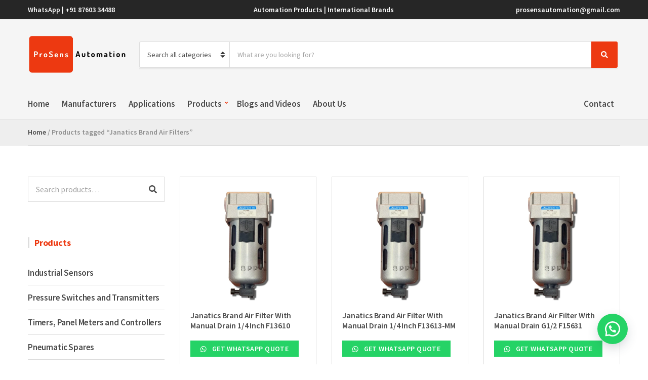

--- FILE ---
content_type: text/html; charset=UTF-8
request_url: https://prosensautomation.com/product-tag/janatics-brand-air-filters/
body_size: 25108
content:
<!doctype html>
<html lang="en-US">
<head>
	<meta charset="UTF-8">
	<meta name="viewport" content="width=device-width, initial-scale=1">
	<title>Janatics Brand Air Filters &#8211; Prosens Automation</title>
<meta name='robots' content='max-image-preview:large' />
	<style>img:is([sizes="auto" i], [sizes^="auto," i]) { contain-intrinsic-size: 3000px 1500px }</style>
	<link rel='dns-prefetch' href='//www.googletagmanager.com' />
<link rel='dns-prefetch' href='//fonts.googleapis.com' />
<link rel="alternate" type="application/rss+xml" title="Prosens Automation &raquo; Feed" href="https://prosensautomation.com/feed/" />
<link rel="alternate" type="application/rss+xml" title="Prosens Automation &raquo; Comments Feed" href="https://prosensautomation.com/comments/feed/" />
<link rel="alternate" type="application/rss+xml" title="Prosens Automation &raquo; Janatics Brand Air Filters Tag Feed" href="https://prosensautomation.com/product-tag/janatics-brand-air-filters/feed/" />
<script>
window._wpemojiSettings = {"baseUrl":"https:\/\/s.w.org\/images\/core\/emoji\/16.0.1\/72x72\/","ext":".png","svgUrl":"https:\/\/s.w.org\/images\/core\/emoji\/16.0.1\/svg\/","svgExt":".svg","source":{"concatemoji":"https:\/\/prosensautomation.com\/wp-includes\/js\/wp-emoji-release.min.js?ver=6.8.3"}};
/*! This file is auto-generated */
!function(s,n){var o,i,e;function c(e){try{var t={supportTests:e,timestamp:(new Date).valueOf()};sessionStorage.setItem(o,JSON.stringify(t))}catch(e){}}function p(e,t,n){e.clearRect(0,0,e.canvas.width,e.canvas.height),e.fillText(t,0,0);var t=new Uint32Array(e.getImageData(0,0,e.canvas.width,e.canvas.height).data),a=(e.clearRect(0,0,e.canvas.width,e.canvas.height),e.fillText(n,0,0),new Uint32Array(e.getImageData(0,0,e.canvas.width,e.canvas.height).data));return t.every(function(e,t){return e===a[t]})}function u(e,t){e.clearRect(0,0,e.canvas.width,e.canvas.height),e.fillText(t,0,0);for(var n=e.getImageData(16,16,1,1),a=0;a<n.data.length;a++)if(0!==n.data[a])return!1;return!0}function f(e,t,n,a){switch(t){case"flag":return n(e,"\ud83c\udff3\ufe0f\u200d\u26a7\ufe0f","\ud83c\udff3\ufe0f\u200b\u26a7\ufe0f")?!1:!n(e,"\ud83c\udde8\ud83c\uddf6","\ud83c\udde8\u200b\ud83c\uddf6")&&!n(e,"\ud83c\udff4\udb40\udc67\udb40\udc62\udb40\udc65\udb40\udc6e\udb40\udc67\udb40\udc7f","\ud83c\udff4\u200b\udb40\udc67\u200b\udb40\udc62\u200b\udb40\udc65\u200b\udb40\udc6e\u200b\udb40\udc67\u200b\udb40\udc7f");case"emoji":return!a(e,"\ud83e\udedf")}return!1}function g(e,t,n,a){var r="undefined"!=typeof WorkerGlobalScope&&self instanceof WorkerGlobalScope?new OffscreenCanvas(300,150):s.createElement("canvas"),o=r.getContext("2d",{willReadFrequently:!0}),i=(o.textBaseline="top",o.font="600 32px Arial",{});return e.forEach(function(e){i[e]=t(o,e,n,a)}),i}function t(e){var t=s.createElement("script");t.src=e,t.defer=!0,s.head.appendChild(t)}"undefined"!=typeof Promise&&(o="wpEmojiSettingsSupports",i=["flag","emoji"],n.supports={everything:!0,everythingExceptFlag:!0},e=new Promise(function(e){s.addEventListener("DOMContentLoaded",e,{once:!0})}),new Promise(function(t){var n=function(){try{var e=JSON.parse(sessionStorage.getItem(o));if("object"==typeof e&&"number"==typeof e.timestamp&&(new Date).valueOf()<e.timestamp+604800&&"object"==typeof e.supportTests)return e.supportTests}catch(e){}return null}();if(!n){if("undefined"!=typeof Worker&&"undefined"!=typeof OffscreenCanvas&&"undefined"!=typeof URL&&URL.createObjectURL&&"undefined"!=typeof Blob)try{var e="postMessage("+g.toString()+"("+[JSON.stringify(i),f.toString(),p.toString(),u.toString()].join(",")+"));",a=new Blob([e],{type:"text/javascript"}),r=new Worker(URL.createObjectURL(a),{name:"wpTestEmojiSupports"});return void(r.onmessage=function(e){c(n=e.data),r.terminate(),t(n)})}catch(e){}c(n=g(i,f,p,u))}t(n)}).then(function(e){for(var t in e)n.supports[t]=e[t],n.supports.everything=n.supports.everything&&n.supports[t],"flag"!==t&&(n.supports.everythingExceptFlag=n.supports.everythingExceptFlag&&n.supports[t]);n.supports.everythingExceptFlag=n.supports.everythingExceptFlag&&!n.supports.flag,n.DOMReady=!1,n.readyCallback=function(){n.DOMReady=!0}}).then(function(){return e}).then(function(){var e;n.supports.everything||(n.readyCallback(),(e=n.source||{}).concatemoji?t(e.concatemoji):e.wpemoji&&e.twemoji&&(t(e.twemoji),t(e.wpemoji)))}))}((window,document),window._wpemojiSettings);
</script>
<style id='wp-emoji-styles-inline-css'>

	img.wp-smiley, img.emoji {
		display: inline !important;
		border: none !important;
		box-shadow: none !important;
		height: 1em !important;
		width: 1em !important;
		margin: 0 0.07em !important;
		vertical-align: -0.1em !important;
		background: none !important;
		padding: 0 !important;
	}
</style>
<link rel='stylesheet' id='wp-block-library-css' href='https://prosensautomation.com/wp-includes/css/dist/block-library/style.min.css?ver=6.8.3' media='all' />
<style id='classic-theme-styles-inline-css'>
/*! This file is auto-generated */
.wp-block-button__link{color:#fff;background-color:#32373c;border-radius:9999px;box-shadow:none;text-decoration:none;padding:calc(.667em + 2px) calc(1.333em + 2px);font-size:1.125em}.wp-block-file__button{background:#32373c;color:#fff;text-decoration:none}
</style>
<style id='global-styles-inline-css'>
:root{--wp--preset--aspect-ratio--square: 1;--wp--preset--aspect-ratio--4-3: 4/3;--wp--preset--aspect-ratio--3-4: 3/4;--wp--preset--aspect-ratio--3-2: 3/2;--wp--preset--aspect-ratio--2-3: 2/3;--wp--preset--aspect-ratio--16-9: 16/9;--wp--preset--aspect-ratio--9-16: 9/16;--wp--preset--color--black: #000000;--wp--preset--color--cyan-bluish-gray: #abb8c3;--wp--preset--color--white: #ffffff;--wp--preset--color--pale-pink: #f78da7;--wp--preset--color--vivid-red: #cf2e2e;--wp--preset--color--luminous-vivid-orange: #ff6900;--wp--preset--color--luminous-vivid-amber: #fcb900;--wp--preset--color--light-green-cyan: #7bdcb5;--wp--preset--color--vivid-green-cyan: #00d084;--wp--preset--color--pale-cyan-blue: #8ed1fc;--wp--preset--color--vivid-cyan-blue: #0693e3;--wp--preset--color--vivid-purple: #9b51e0;--wp--preset--color--theme-primary: #ea2c2c;--wp--preset--color--theme-dark-gray: #4A4A4A;--wp--preset--color--theme-medium-gray: #8E8E8E;--wp--preset--color--theme-light-gray: #DDDDDD;--wp--preset--gradient--vivid-cyan-blue-to-vivid-purple: linear-gradient(135deg,rgba(6,147,227,1) 0%,rgb(155,81,224) 100%);--wp--preset--gradient--light-green-cyan-to-vivid-green-cyan: linear-gradient(135deg,rgb(122,220,180) 0%,rgb(0,208,130) 100%);--wp--preset--gradient--luminous-vivid-amber-to-luminous-vivid-orange: linear-gradient(135deg,rgba(252,185,0,1) 0%,rgba(255,105,0,1) 100%);--wp--preset--gradient--luminous-vivid-orange-to-vivid-red: linear-gradient(135deg,rgba(255,105,0,1) 0%,rgb(207,46,46) 100%);--wp--preset--gradient--very-light-gray-to-cyan-bluish-gray: linear-gradient(135deg,rgb(238,238,238) 0%,rgb(169,184,195) 100%);--wp--preset--gradient--cool-to-warm-spectrum: linear-gradient(135deg,rgb(74,234,220) 0%,rgb(151,120,209) 20%,rgb(207,42,186) 40%,rgb(238,44,130) 60%,rgb(251,105,98) 80%,rgb(254,248,76) 100%);--wp--preset--gradient--blush-light-purple: linear-gradient(135deg,rgb(255,206,236) 0%,rgb(152,150,240) 100%);--wp--preset--gradient--blush-bordeaux: linear-gradient(135deg,rgb(254,205,165) 0%,rgb(254,45,45) 50%,rgb(107,0,62) 100%);--wp--preset--gradient--luminous-dusk: linear-gradient(135deg,rgb(255,203,112) 0%,rgb(199,81,192) 50%,rgb(65,88,208) 100%);--wp--preset--gradient--pale-ocean: linear-gradient(135deg,rgb(255,245,203) 0%,rgb(182,227,212) 50%,rgb(51,167,181) 100%);--wp--preset--gradient--electric-grass: linear-gradient(135deg,rgb(202,248,128) 0%,rgb(113,206,126) 100%);--wp--preset--gradient--midnight: linear-gradient(135deg,rgb(2,3,129) 0%,rgb(40,116,252) 100%);--wp--preset--font-size--small: 13px;--wp--preset--font-size--medium: 20px;--wp--preset--font-size--large: 36px;--wp--preset--font-size--x-large: 42px;--wp--preset--spacing--20: 0.44rem;--wp--preset--spacing--30: 0.67rem;--wp--preset--spacing--40: 1rem;--wp--preset--spacing--50: 1.5rem;--wp--preset--spacing--60: 2.25rem;--wp--preset--spacing--70: 3.38rem;--wp--preset--spacing--80: 5.06rem;--wp--preset--shadow--natural: 6px 6px 9px rgba(0, 0, 0, 0.2);--wp--preset--shadow--deep: 12px 12px 50px rgba(0, 0, 0, 0.4);--wp--preset--shadow--sharp: 6px 6px 0px rgba(0, 0, 0, 0.2);--wp--preset--shadow--outlined: 6px 6px 0px -3px rgba(255, 255, 255, 1), 6px 6px rgba(0, 0, 0, 1);--wp--preset--shadow--crisp: 6px 6px 0px rgba(0, 0, 0, 1);}:where(.is-layout-flex){gap: 0.5em;}:where(.is-layout-grid){gap: 0.5em;}body .is-layout-flex{display: flex;}.is-layout-flex{flex-wrap: wrap;align-items: center;}.is-layout-flex > :is(*, div){margin: 0;}body .is-layout-grid{display: grid;}.is-layout-grid > :is(*, div){margin: 0;}:where(.wp-block-columns.is-layout-flex){gap: 2em;}:where(.wp-block-columns.is-layout-grid){gap: 2em;}:where(.wp-block-post-template.is-layout-flex){gap: 1.25em;}:where(.wp-block-post-template.is-layout-grid){gap: 1.25em;}.has-black-color{color: var(--wp--preset--color--black) !important;}.has-cyan-bluish-gray-color{color: var(--wp--preset--color--cyan-bluish-gray) !important;}.has-white-color{color: var(--wp--preset--color--white) !important;}.has-pale-pink-color{color: var(--wp--preset--color--pale-pink) !important;}.has-vivid-red-color{color: var(--wp--preset--color--vivid-red) !important;}.has-luminous-vivid-orange-color{color: var(--wp--preset--color--luminous-vivid-orange) !important;}.has-luminous-vivid-amber-color{color: var(--wp--preset--color--luminous-vivid-amber) !important;}.has-light-green-cyan-color{color: var(--wp--preset--color--light-green-cyan) !important;}.has-vivid-green-cyan-color{color: var(--wp--preset--color--vivid-green-cyan) !important;}.has-pale-cyan-blue-color{color: var(--wp--preset--color--pale-cyan-blue) !important;}.has-vivid-cyan-blue-color{color: var(--wp--preset--color--vivid-cyan-blue) !important;}.has-vivid-purple-color{color: var(--wp--preset--color--vivid-purple) !important;}.has-black-background-color{background-color: var(--wp--preset--color--black) !important;}.has-cyan-bluish-gray-background-color{background-color: var(--wp--preset--color--cyan-bluish-gray) !important;}.has-white-background-color{background-color: var(--wp--preset--color--white) !important;}.has-pale-pink-background-color{background-color: var(--wp--preset--color--pale-pink) !important;}.has-vivid-red-background-color{background-color: var(--wp--preset--color--vivid-red) !important;}.has-luminous-vivid-orange-background-color{background-color: var(--wp--preset--color--luminous-vivid-orange) !important;}.has-luminous-vivid-amber-background-color{background-color: var(--wp--preset--color--luminous-vivid-amber) !important;}.has-light-green-cyan-background-color{background-color: var(--wp--preset--color--light-green-cyan) !important;}.has-vivid-green-cyan-background-color{background-color: var(--wp--preset--color--vivid-green-cyan) !important;}.has-pale-cyan-blue-background-color{background-color: var(--wp--preset--color--pale-cyan-blue) !important;}.has-vivid-cyan-blue-background-color{background-color: var(--wp--preset--color--vivid-cyan-blue) !important;}.has-vivid-purple-background-color{background-color: var(--wp--preset--color--vivid-purple) !important;}.has-black-border-color{border-color: var(--wp--preset--color--black) !important;}.has-cyan-bluish-gray-border-color{border-color: var(--wp--preset--color--cyan-bluish-gray) !important;}.has-white-border-color{border-color: var(--wp--preset--color--white) !important;}.has-pale-pink-border-color{border-color: var(--wp--preset--color--pale-pink) !important;}.has-vivid-red-border-color{border-color: var(--wp--preset--color--vivid-red) !important;}.has-luminous-vivid-orange-border-color{border-color: var(--wp--preset--color--luminous-vivid-orange) !important;}.has-luminous-vivid-amber-border-color{border-color: var(--wp--preset--color--luminous-vivid-amber) !important;}.has-light-green-cyan-border-color{border-color: var(--wp--preset--color--light-green-cyan) !important;}.has-vivid-green-cyan-border-color{border-color: var(--wp--preset--color--vivid-green-cyan) !important;}.has-pale-cyan-blue-border-color{border-color: var(--wp--preset--color--pale-cyan-blue) !important;}.has-vivid-cyan-blue-border-color{border-color: var(--wp--preset--color--vivid-cyan-blue) !important;}.has-vivid-purple-border-color{border-color: var(--wp--preset--color--vivid-purple) !important;}.has-vivid-cyan-blue-to-vivid-purple-gradient-background{background: var(--wp--preset--gradient--vivid-cyan-blue-to-vivid-purple) !important;}.has-light-green-cyan-to-vivid-green-cyan-gradient-background{background: var(--wp--preset--gradient--light-green-cyan-to-vivid-green-cyan) !important;}.has-luminous-vivid-amber-to-luminous-vivid-orange-gradient-background{background: var(--wp--preset--gradient--luminous-vivid-amber-to-luminous-vivid-orange) !important;}.has-luminous-vivid-orange-to-vivid-red-gradient-background{background: var(--wp--preset--gradient--luminous-vivid-orange-to-vivid-red) !important;}.has-very-light-gray-to-cyan-bluish-gray-gradient-background{background: var(--wp--preset--gradient--very-light-gray-to-cyan-bluish-gray) !important;}.has-cool-to-warm-spectrum-gradient-background{background: var(--wp--preset--gradient--cool-to-warm-spectrum) !important;}.has-blush-light-purple-gradient-background{background: var(--wp--preset--gradient--blush-light-purple) !important;}.has-blush-bordeaux-gradient-background{background: var(--wp--preset--gradient--blush-bordeaux) !important;}.has-luminous-dusk-gradient-background{background: var(--wp--preset--gradient--luminous-dusk) !important;}.has-pale-ocean-gradient-background{background: var(--wp--preset--gradient--pale-ocean) !important;}.has-electric-grass-gradient-background{background: var(--wp--preset--gradient--electric-grass) !important;}.has-midnight-gradient-background{background: var(--wp--preset--gradient--midnight) !important;}.has-small-font-size{font-size: var(--wp--preset--font-size--small) !important;}.has-medium-font-size{font-size: var(--wp--preset--font-size--medium) !important;}.has-large-font-size{font-size: var(--wp--preset--font-size--large) !important;}.has-x-large-font-size{font-size: var(--wp--preset--font-size--x-large) !important;}
:where(.wp-block-post-template.is-layout-flex){gap: 1.25em;}:where(.wp-block-post-template.is-layout-grid){gap: 1.25em;}
:where(.wp-block-columns.is-layout-flex){gap: 2em;}:where(.wp-block-columns.is-layout-grid){gap: 2em;}
:root :where(.wp-block-pullquote){font-size: 1.5em;line-height: 1.6;}
</style>
<link rel='stylesheet' id='gutenbee-css' href='https://prosensautomation.com/wp-content/plugins/gutenbee/build/gutenbee.scripts.css?ver=2.19.0' media='all' />
<link rel='stylesheet' id='gutenbee-animations-css' href='https://prosensautomation.com/wp-content/plugins/gutenbee/build/gutenbee.animations.css?ver=2.19.0' media='all' />
<link rel='stylesheet' id='ignition-user-google-fonts-css' href='https://fonts.googleapis.com/css?family=Source+Sans+Pro%3A600%2C400%2C400i%2C700%7CNoto+Sans%3A700%2C400%2C400i&#038;ver=3.4.3' media='all' />
<link rel='stylesheet' id='ignition-icons-css' href='https://prosensautomation.com/wp-content/plugins/ignition/inc/assets/vendor/ignition-icons/css/ignition-icons.min.css?ver=3.4.3' media='all' />
<link rel='stylesheet' id='ignition-style-css' href='https://prosensautomation.com/wp-content/plugins/ignition/inc/assets/css/style.min.css?ver=3.4.3' media='all' />
<link rel='stylesheet' id='ignition-woocommerce-css' href='https://prosensautomation.com/wp-content/plugins/ignition/inc/assets/css/woocommerce.min.css?ver=3.4.3' media='all' />
<style id='woocommerce-inline-inline-css'>
.woocommerce form .form-row .required { visibility: visible; }
</style>
<link rel='stylesheet' id='wa_order_style-css' href='https://prosensautomation.com/wp-content/plugins/oneclick-whatsapp-order/assets/css/main-style.css?ver=1.0.9' media='all' />
<link rel='stylesheet' id='ignition-decorist-style-css' href='https://prosensautomation.com/wp-content/themes/ignition-decorist/style.min.css?ver=1.5.2' media='all' />
<link rel='stylesheet' id='ignition-decorist-woocommerce-css' href='https://prosensautomation.com/wp-content/themes/ignition-decorist/inc/assets/css/woocommerce.min.css?ver=1.5.2' media='all' />
<style id='ignition-decorist-generated-styles-inline-css'>
:root { --ignition-body-background-color: #ffffff; --ignition-primary-color: #ed3911; --ignition-text-color: #4a4a4a; --ignition-secondary-text-color: #8e8e8e; --ignition-headings-color: #4a4a4a; --ignition-border-color: #dddddd; --ignition-forms-background-color: #ffffff; --ignition-forms-border-color: #dddddd; --ignition-forms-text-color: #4a4a4a; --ignition-buttons-background-color: #ed3911; --ignition-buttons-text-color: #ffffff; --ignition-buttons-border-color: #ed3911; --ignition-primary-font-family: Source Sans Pro; --ignition-secondary-font-family: Source Sans Pro; --ignition-top-bar-background-color: #262626; --ignition-top-bar-text-color: #ffffff; --ignition-top-bar-border-color: #efefef; --ignition-top-bar-transparent-text-color: #ffffff; --ignition-top-bar-transparent-border-color: rgba(255, 255, 255, 0.1); --ignition-header-background-color: #f5f5f5; --ignition-header-text-color: #4a4a4a; --ignition-header-border-color: #dddddd; --ignition-header-submenu-background-color: #ffffff; --ignition-header-submenu-text-color: #4a4a4a; --ignition-header-transparent-text-color: #ffffff; --ignition-header-transparent-border-color: rgba(255, 255, 255, 0.1); --ignition-header-transparent-submenu-bg-color: #ffffff; --ignition-header-transparent-submenu-text-color: #4a4a4a; --ignition-header-sticky-background-color: #ffffff; --ignition-header-sticky-text-color: #4a4a4a; --ignition-header-sticky-border-color: #dddddd; --ignition-header-sticky-submenu-background-color: #ffffff; --ignition-header-sticky-submenu-text-color: #4a4a4a; --ignition-mobile-nav-background-color: #ffffff; --ignition-mobile-nav-text-color: #4a4a4a; --ignition-mobile-nav-border-color: #dddddd; --ignition-hero-background-color: #f5f5f5; --ignition-hero-primary-text-color: #4a4a4a; --ignition-hero-secondary-text-color: #4a4a4a; --ignition-footer-background-color: #f5f5f5; --ignition-footer-border-color: #ffffff; --ignition-footer-title-color: #141414; --ignition-footer-text-color: #3f3f3f; --ignition-footer-credits-background-color: #0a0a0a; --ignition-footer-credits-text-color: #dddddd; --ignition-footer-credits-link-color: #4a4a4a; --ignition-footer-credits-border-color: #f4f4f4; } @media (min-width: calc(1320px + 60px)) { .container, .theme-grid > .wp-block-gutenbee-container-inner, .alignwide .maxslider-slide-content, .alignfull .maxslider-slide-content { width: 1320px; max-width: 100%; } [class*="-template-fullwidth-narrow"] .alignwide { width: calc(1320px - 30px); } .theme-grid > .wp-block-gutenbee-container-inner { padding-left: 15px; padding-right: 15px; } } html { font-size: 16px; } body { font-family: "Source Sans Pro", sans-serif; font-weight: 600; font-size: 16px; line-height: 1.5; text-transform: none; letter-spacing: 0em; } h1, h2, h3, h4, h5, h6, .ignition-slideshow .maxslider-slide-title, .maxslider-slide-title { font-family: "Source Sans Pro", sans-serif; font-weight: 600; } .navigation-main { font-family: "Source Sans Pro", sans-serif; font-weight: 600; font-size: 17px; line-height: 1.25; text-transform: none; letter-spacing: 0em; } .page-hero-title, .page-title { font-family: "Noto Sans", sans-serif; font-weight: 700; } h1,.page-hero-title,.page-title { font-size: 36px; line-height: 1.15; text-transform: uppercase; letter-spacing: -0.01em; } h2, .wc-block-grid__product-title { font-size: 24px; line-height: 1.15; text-transform: none; letter-spacing: -0.01em; } h3 { font-size: 21px; line-height: 1.2; text-transform: none; letter-spacing: 0em; } h4 { font-size: 22px; line-height: 1.25; text-transform: none; letter-spacing: -0.01em; } h5 { font-size: 18px; line-height: 1.25; text-transform: none; letter-spacing: -0.01em; } h6 { font-size: 16px; line-height: 1.32; text-transform: none; letter-spacing: -0.01em; } .widget-title { font-size: 32px; line-height: 1.2; text-transform: none; letter-spacing: -0.01em; } .widget { font-size: 17px; line-height: 1.5; text-transform: none; letter-spacing: 0em; } .btn, .button, .gutenbee-block-button-link, .wp-block-button__link, .comment-reply-link, .ci-item-filter, .maxslider-slide .maxslider-btn, .added_to_cart, input[type="submit"], input[type="reset"], button[type="submit"] { font-family: "Source Sans Pro", sans-serif; font-weight: 600; font-size: 14px; line-height: 1.25; text-transform: uppercase; letter-spacing: 0.03em; } @media (max-width: 991px) { #mobilemenu { display: block; } .head-content-slot-mobile-nav { display: inline-block; } .nav { display: none; } .head-mast-inner { flex-wrap: wrap; margin: 0; padding: 15px 0; } .head-mast-inner .head-content-slot { margin: 0; } .head-mast-inner .head-content-slot-end { margin-left: auto; } .rtl .head-mast-inner .head-content-slot-end { margin-left: 0; margin-right: auto; } .head-mast-inner .head-content-slot-end .head-content-slot-item { margin-left: 5px; } .rtl .head-mast-inner .head-content-slot-end .head-content-slot-item { margin-left: 0; margin-right: 5px; } .site-branding { margin: 0 15px 0 0; width: auto; max-width: 140px; flex: none; } .rtl .site-branding { margin: 0 0 0 15px; } .site-logo { font-size: 26px; } .site-tagline { display: none; } .head-mast-inner .head-content-slot-search-bar { width: 100%; flex: none; order: 10; margin-top: 10px; } .head-mast-inner .head-content-slot-item { margin: 0; } .header-mini-cart-trigger .amount { display: none; } .head-mast-navigation-sticky-container { display: none; } } @media (min-width: 992px) { .page-hero { height: 300px; } } @media (min-width: 576px) and (max-width: 991px) { .page-hero { height: 300px; } } @media (max-width: 575px) { .page-hero { height: 300px; } } 
</style>
<script src="https://prosensautomation.com/wp-includes/js/jquery/jquery.min.js?ver=3.7.1" id="jquery-core-js"></script>
<script src="https://prosensautomation.com/wp-includes/js/jquery/jquery-migrate.min.js?ver=3.4.1" id="jquery-migrate-js"></script>
<script src="https://prosensautomation.com/wp-content/plugins/woocommerce/assets/js/jquery-blockui/jquery.blockUI.min.js?ver=2.7.0-wc.10.4.3" id="wc-jquery-blockui-js" defer data-wp-strategy="defer"></script>
<script id="wc-add-to-cart-js-extra">
var wc_add_to_cart_params = {"ajax_url":"\/wp-admin\/admin-ajax.php","wc_ajax_url":"\/?wc-ajax=%%endpoint%%","i18n_view_cart":"View cart","cart_url":"https:\/\/prosensautomation.com\/cart\/","is_cart":"","cart_redirect_after_add":"no"};
</script>
<script src="https://prosensautomation.com/wp-content/plugins/woocommerce/assets/js/frontend/add-to-cart.min.js?ver=10.4.3" id="wc-add-to-cart-js" defer data-wp-strategy="defer"></script>
<script src="https://prosensautomation.com/wp-content/plugins/woocommerce/assets/js/js-cookie/js.cookie.min.js?ver=2.1.4-wc.10.4.3" id="wc-js-cookie-js" defer data-wp-strategy="defer"></script>
<script id="woocommerce-js-extra">
var woocommerce_params = {"ajax_url":"\/wp-admin\/admin-ajax.php","wc_ajax_url":"\/?wc-ajax=%%endpoint%%","i18n_password_show":"Show password","i18n_password_hide":"Hide password"};
</script>
<script src="https://prosensautomation.com/wp-content/plugins/woocommerce/assets/js/frontend/woocommerce.min.js?ver=10.4.3" id="woocommerce-js" defer data-wp-strategy="defer"></script>

<!-- Google tag (gtag.js) snippet added by Site Kit -->

<!-- Google Analytics snippet added by Site Kit -->
<script src="https://www.googletagmanager.com/gtag/js?id=GT-MJJDNP8" id="google_gtagjs-js" async></script>
<script id="google_gtagjs-js-after">
window.dataLayer = window.dataLayer || [];function gtag(){dataLayer.push(arguments);}
gtag("set","linker",{"domains":["prosensautomation.com"]});
gtag("js", new Date());
gtag("set", "developer_id.dZTNiMT", true);
gtag("config", "GT-MJJDNP8");
</script>

<!-- End Google tag (gtag.js) snippet added by Site Kit -->
<link rel="https://api.w.org/" href="https://prosensautomation.com/wp-json/" /><link rel="alternate" title="JSON" type="application/json" href="https://prosensautomation.com/wp-json/wp/v2/product_tag/218" /><link rel="EditURI" type="application/rsd+xml" title="RSD" href="https://prosensautomation.com/xmlrpc.php?rsd" />
<meta name="generator" content="WordPress 6.8.3" />
<meta name="generator" content="WooCommerce 10.4.3" />
<meta name="generator" content="Site Kit by Google 1.155.0" />		<style>
			#sendbtn,
			#sendbtn2,
			.wa-order-button,
			.gdpr_wa_button_input {
				background-color: rgba(37, 211, 102, 1) !important;
				color: rgba(255, 255, 255, 1) !important;
			}

			#sendbtn:hover,
			#sendbtn2:hover,
			.wa-order-button:hover,
			.gdpr_wa_button_input:hover {
				background-color: rgba(37, 211, 102, 1) !important;
				color: rgba(255, 255, 255, 1) !important;
			}
		</style>
		<style>
		#sendbtn,
		#sendbtn2,
		.wa-order-button,
		.gdpr_wa_button_input,
		a.wa-order-checkout,
		a.wa-order-thankyou,
		.shortcode_wa_button,
		.shortcode_wa_button_nt,
		.floating_button {
			-webkit-box-shadow: inset px px px px  !important;
			-moz-box-shadow: inset px px px px  !important;
			box-shadow: inset px px px px  !important;
		}

		#sendbtn:hover,
		#sendbtn2:hover,
		.wa-order-button:hover,
		.gdpr_wa_button_input:hover,
		a.wa-order-checkout:hover,
		a.wa-order-thankyou:hover,
		.shortcode_wa_button:hover,
		.shortcode_wa_button_nt:hover,
		.floating_button:hover {
			-webkit-box-shadow: inset px px px px  !important;
			-moz-box-shadow: inset px px px px  !important;
			box-shadow: inset px px px px  !important;
		}
	</style>
<style>
            .wa-order-button-under-atc,
            .wa-order-button-shortdesc,
            .wa-order-button-after-atc {
                margin: 8px px px px !important;
            }
        </style><style>
            .wa-order-button-under-atc,
            .wa-order-button-shortdesc,
            .wa-order-button {
                padding: 0px px px px !important;
            }
        </style>	<style>
		.floating_button {
			margin-top: 20px !important;
			margin-right: 20px !important;
			margin-bottom: 20px !important;
			margin-left: 20px !important;

			padding-top: 10px !important;
			padding-right: 10px !important;
			padding-bottom: 10px !important;
			padding-left: 10px !important;

			position: fixed !important;
			width: 60px !important;
			height: 60px !important;
			bottom: 20px !important;
			background-color: #25D366 !important;
			color: #ffffff !important;
			border-radius: 50% !important;
			display: flex !important;
			align-items: center !important;
			justify-content: center !important;
			box-shadow: 0 8px 25px -5px rgba(45, 62, 79, .3) !important;
			z-index: 9999999 !important;
			text-decoration: none !important;
			right: 20px !important;
		}

		/* Hide the old :before pseudo-element to prevent duplicate icons */
		.floating_button:before {
			display: none !important;
			content: none !important;
		}

		.floating_button_icon {
			display: block !important;
			width: 30px !important;
			height: 30px !important;
			margin-top: 0px !important;
			margin-right: 0px !important;
			margin-bottom: 0px !important;
			margin-left: 0px !important;
			padding-top: 0px !important;
			padding-right: 0px !important;
			padding-bottom: 0px !important;
			padding-left: 0px !important;
			background-image: url('data:image/svg+xml;utf8,<svg xmlns="http://www.w3.org/2000/svg" viewBox="0 0 24 24" width="30px" height="30px"><path fill="%23fff" d="M3.516 3.516c4.686-4.686 12.284-4.686 16.97 0 4.686 4.686 4.686 12.283 0 16.97a12.004 12.004 0 01-13.754 2.299l-5.814.735a.392.392 0 01-.438-.44l.748-5.788A12.002 12.002 0 013.517 3.517zm3.61 17.043l.3.158a9.846 9.846 0 0011.534-1.758c3.843-3.843 3.843-10.074 0-13.918-3.843-3.843-10.075-3.843-13.918 0a9.846 9.846 0 00-1.747 11.554l.16.303-.51 3.942a.196.196 0 00.219.22l3.961-.501zm6.534-7.003l-.933 1.164a9.843 9.843 0 01-3.497-3.495l1.166-.933a.792.792 0 00.23-.94L9.561 6.96a.793.793 0 00-.924-.445 1291.6 1291.6 0 00-2.023.524.797.797 0 00-.588.88 11.754 11.754 0 0010.005 10.005.797.797 0 00.88-.587l.525-2.023a.793.793 0 00-.445-.923L14.6 13.327a.792.792 0 00-.94.23z"/></svg>') !important;
			background-repeat: no-repeat !important;
			background-position: center !important;
			background-size: contain !important;
		}

		.label-container {
			position: fixed !important;
			bottom: 33px !important;
			display: table !important;
			visibility: hidden !important;
			z-index: 9999999 !important;
		}

		.label-text {
			color: #43474e !important;
			background: #f5f7f9 !important;
			display: inline-block !important;
			padding: 7px !important;
			border-radius: 3px !important;
			font-size: 14px !important;
			bottom: 15px !important;
		}

		a.floating_button:hover div.label-container,
		a.floating_button:hover div.label-text {
			visibility: visible !important;
			opacity: 1 !important;
		}

		@media only screen and (max-width: 480px) {
			.floating_button {
				bottom: 10px !important;
				right: 10px !important;
			}
		}
	</style>
			<style>
			.add_to_cart_button,
			.ajax_add_to_cart {
				display: none !important;
			}

			.wa-shop-button {
				display: inline-block !important;
			}
		</style>
	<noscript><style>.woocommerce-product-gallery{ opacity: 1 !important; }</style></noscript>
	<link rel="icon" href="https://prosensautomation.com/wp-content/uploads/2023/02/cropped-prosens_logo-1-32x32.png" sizes="32x32" />
<link rel="icon" href="https://prosensautomation.com/wp-content/uploads/2023/02/cropped-prosens_logo-1-192x192.png" sizes="192x192" />
<link rel="apple-touch-icon" href="https://prosensautomation.com/wp-content/uploads/2023/02/cropped-prosens_logo-1-180x180.png" />
<meta name="msapplication-TileImage" content="https://prosensautomation.com/wp-content/uploads/2023/02/cropped-prosens_logo-1-270x270.png" />
		<style id="wp-custom-css">
			#wpcf7-f604-o1 { position: relative; }
#wpcf7-f604-o1 input[type="submit"] {
	position: absolute;
	right: 2px;
	top: 2px;
}
#wpcf7-f604-o1 .wpcf7-form-control-wrap {	margin: 0;}
#wpcf7-f604-o1 p { margin:0; }
div.wpcf7 .ajax-loader { display: none; }
.shop-actions {
    display: none;
    align-items: center;
    margin: 0 0 25px;
    padding: 10px;
    background-color: var(--ignition-colors-grey);
    line-height: normal;
}
.section-pre-main {
    font-size: .895rem;
    background-color: #44444417;
}
.footer-widgets {
    border-top: 30px solid;
	border-color: #fff
}
.floating_button {
    right: 70px;
}
.widget-title {
    font-size: 18px;
    line-height: 1.2;
    color: #ED3911;
    text-transform: none;
    letter-spacing: -0.01em;
}		</style>
		</head>
<body class="archive tax-product_tag term-janatics-brand-air-filters term-218 wp-embed-responsive wp-theme-ignition-decorist theme-ignition-decorist ignition-header-type-normal ignition-page-title-bg-off ignition-page-title-normal-off ignition-page-title-subtitle-off ignition-page-breadcrumb-on ignition-site-layout-sidebar_content ignition-side-mode-site-layout-boxed ignition-top-bar-visible-on ignition-header-menu-layout-full_right ignition-header-fullwidth-off ignition-header-sticky-on ignition-header-sticky-type-shy ignition-mobile-nav-slide-right-off ignition-page-title-horz-align-left ignition-blog-layout-content_sidebar ignition-blog-posts-layout-2col ignition-footer-visible-on ignition-site-title-off ignition-site-description-off woocommerce woocommerce-page woocommerce-no-js ignition-shop-layout-sidebar_content">
<div><a class="skip-link sr-only sr-only-focusable" href="#site-content">Skip to the content</a></div>
	
	<div class="page-wrap">

		
<header class="header header-sticky sticky-shy header-theme header-normal"
        data-mobile-breakpoint="991"
>

		<div class="head-intro ">
		<div class="container">
			<div class="row">
				<div class="col-12">
					<div class="head-intro-inner">
													<div class="head-content-slot">
								<div class="head-content-slot-item">WhatsApp | +91 87603 34488</div>							</div>
						
													<div class="head-content-slot head-content-slot-center">
								<div class="head-content-slot-item">Automation Products | International Brands</div>							</div>
						
													<div class="head-content-slot head-content-slot-end">
								<div class="head-content-slot-item">prosensautomation@gmail.com</div>							</div>
											</div>
				</div>
			</div>
		</div>
	</div>

	<div class="head-mast">

		
		<div class="container">
			<div class="row">
				<div class="col-12">
					<div class="head-mast-inner">
						<div class="head-content-slot-mobile-nav">
							
<a href="#mobilemenu" class="mobile-nav-trigger">
	<span class="ignition-icons ignition-icons-bars"></span>
	<span class="sr-only">
		Menu	</span>
</a>
						</div>

						
<div class="site-branding">
	<div class="site-logo"><a href="https://prosensautomation.com/" class="custom-logo-link" rel="home" itemprop="url"><img width="755" height="300" src="https://prosensautomation.com/wp-content/uploads/2023/02/prosens_logo.png" class="custom-logo custom-logo-alt" alt="Prosens Automation" itemprop="logo" decoding="async" fetchpriority="high"   /></a></div></div>

						<div class="head-content-slot head-content-slot-search-bar">
								<div class="head-search-form-wrap">
		<form class="category-search-form form-ajax-enabled" action="https://prosensautomation.com/" method="get">
			<label for="category-search-name" class="sr-only" >
				Category name			</label>

			<select  name='product_cat' id='category-search-name' class='category-search-select'>
	<option value=''>Search all categories</option>
	<option class="level-0" value="sensors">Sensors</option>
	<option class="level-1" value="leuze-brand-products">&nbsp;&nbsp;&nbsp;Leuze Brand Products</option>
	<option class="level-2" value="photo-electric-sensors">&nbsp;&nbsp;&nbsp;&nbsp;&nbsp;&nbsp;Photo Electric Sensors</option>
	<option class="level-2" value="inductive-switches">&nbsp;&nbsp;&nbsp;&nbsp;&nbsp;&nbsp;Inductive Switches</option>
	<option class="level-2" value="connection-cables">&nbsp;&nbsp;&nbsp;&nbsp;&nbsp;&nbsp;Connection Cables</option>
	<option class="level-2" value="safety-relays">&nbsp;&nbsp;&nbsp;&nbsp;&nbsp;&nbsp;Safety Relays</option>
	<option class="level-2" value="optical-sensors">&nbsp;&nbsp;&nbsp;&nbsp;&nbsp;&nbsp;Optical Sensors</option>
	<option class="level-2" value="leuze-brand-rotary-encoders">&nbsp;&nbsp;&nbsp;&nbsp;&nbsp;&nbsp;Leuze brand Rotary Encoders</option>
	<option class="level-0" value="pressure-switches-and-transmitters">Pressure Switches and Transmitters</option>
	<option class="level-1" value="beck-brand-products">&nbsp;&nbsp;&nbsp;Beck Brand Products</option>
	<option class="level-2" value="differential-pressure-transmitter">&nbsp;&nbsp;&nbsp;&nbsp;&nbsp;&nbsp;Differential Pressure Transmitter</option>
	<option class="level-2" value="differential-pressure-switches">&nbsp;&nbsp;&nbsp;&nbsp;&nbsp;&nbsp;Differential Pressure Switches</option>
	<option class="level-2" value="pressure-switches">&nbsp;&nbsp;&nbsp;&nbsp;&nbsp;&nbsp;Pressure Switches</option>
	<option class="level-1" value="trumen-brand-products-pressure-switches-and-transmitters">&nbsp;&nbsp;&nbsp;Trumen Brand Products</option>
	<option class="level-2" value="pressure-transmitters">&nbsp;&nbsp;&nbsp;&nbsp;&nbsp;&nbsp;Pressure Transmitters</option>
	<option class="level-1" value="dwyer-brand-products-pressure-switches-and-transmitters">&nbsp;&nbsp;&nbsp;Dwyer Brand Products</option>
	<option class="level-0" value="pneumatic-spares">Pneumatic Spares</option>
	<option class="level-1" value="janatics-brand-pneumatic-spares">&nbsp;&nbsp;&nbsp;Janatics Brand Pneumatic Spares</option>
	<option class="level-2" value="air-preparation-units">&nbsp;&nbsp;&nbsp;&nbsp;&nbsp;&nbsp;Air Preparation Units</option>
	<option class="level-3" value="janatics-brand-regulators">&nbsp;&nbsp;&nbsp;&nbsp;&nbsp;&nbsp;&nbsp;&nbsp;&nbsp;Janatics Brand Regulators</option>
	<option class="level-3" value="janatics-air-filter-regulator-combination">&nbsp;&nbsp;&nbsp;&nbsp;&nbsp;&nbsp;&nbsp;&nbsp;&nbsp;Janatics Air Filter Regulator Combination</option>
	<option class="level-3" value="janatics-brand-frclm">&nbsp;&nbsp;&nbsp;&nbsp;&nbsp;&nbsp;&nbsp;&nbsp;&nbsp;Janatics Brand FRCLM</option>
	<option class="level-3" value="janatics-brand-air-filters">&nbsp;&nbsp;&nbsp;&nbsp;&nbsp;&nbsp;&nbsp;&nbsp;&nbsp;Janatics Brand Air Filters</option>
	<option class="level-3" value="janatics-pressure-gauges">&nbsp;&nbsp;&nbsp;&nbsp;&nbsp;&nbsp;&nbsp;&nbsp;&nbsp;Janatics Pressure Gauges</option>
	<option class="level-3" value="janatics-brand-frlm">&nbsp;&nbsp;&nbsp;&nbsp;&nbsp;&nbsp;&nbsp;&nbsp;&nbsp;Janatics Brand FRLM</option>
	<option class="level-3" value="janatics-brand-lubricators">&nbsp;&nbsp;&nbsp;&nbsp;&nbsp;&nbsp;&nbsp;&nbsp;&nbsp;Janatics Brand Lubricators</option>
	<option class="level-2" value="janatics-air-cylinders">&nbsp;&nbsp;&nbsp;&nbsp;&nbsp;&nbsp;Janatics Air Cylinders</option>
	<option class="level-3" value="janatics-compact-cylinders">&nbsp;&nbsp;&nbsp;&nbsp;&nbsp;&nbsp;&nbsp;&nbsp;&nbsp;Janatics Compact Cylinders</option>
	<option class="level-3" value="janatics-miniature-cylinder">&nbsp;&nbsp;&nbsp;&nbsp;&nbsp;&nbsp;&nbsp;&nbsp;&nbsp;Janatics Miniature Cylinder</option>
	<option class="level-3" value="janatics-tie-rod-cylinder">&nbsp;&nbsp;&nbsp;&nbsp;&nbsp;&nbsp;&nbsp;&nbsp;&nbsp;janatics Tie Rod Cylinder</option>
	<option class="level-2" value="janatics-pneumatic-valves">&nbsp;&nbsp;&nbsp;&nbsp;&nbsp;&nbsp;Janatics Pneumatic Valves</option>
	<option class="level-3" value="janatics-ds2-compact-valves">&nbsp;&nbsp;&nbsp;&nbsp;&nbsp;&nbsp;&nbsp;&nbsp;&nbsp;Janatics DS2 Compact Valves</option>
	<option class="level-3" value="double-coil-pilot-operated-valves">&nbsp;&nbsp;&nbsp;&nbsp;&nbsp;&nbsp;&nbsp;&nbsp;&nbsp;Double Coil Pilot Operated Valves</option>
	<option class="level-3" value="janatics-brand-hand-lever-valves">&nbsp;&nbsp;&nbsp;&nbsp;&nbsp;&nbsp;&nbsp;&nbsp;&nbsp;Janatics Brand Hand Lever Valves</option>
	<option class="level-3" value="janatics-solenoid-valves">&nbsp;&nbsp;&nbsp;&nbsp;&nbsp;&nbsp;&nbsp;&nbsp;&nbsp;Janatics Solenoid Valves</option>
	<option class="level-2" value="janatics-brand-airline-valves">&nbsp;&nbsp;&nbsp;&nbsp;&nbsp;&nbsp;Janatics Brand Airline Valves</option>
	<option class="level-3" value="janatics-flow-control-valves">&nbsp;&nbsp;&nbsp;&nbsp;&nbsp;&nbsp;&nbsp;&nbsp;&nbsp;Janatics Flow Control Valves</option>
	<option class="level-3" value="janatics-inline-slide-valves">&nbsp;&nbsp;&nbsp;&nbsp;&nbsp;&nbsp;&nbsp;&nbsp;&nbsp;Janatics Inline Slide Valves</option>
	<option class="level-3" value="janatics-non-return-valves">&nbsp;&nbsp;&nbsp;&nbsp;&nbsp;&nbsp;&nbsp;&nbsp;&nbsp;Janatics Non Return Valves</option>
	<option class="level-3" value="janatics-pilot-operated-nrv">&nbsp;&nbsp;&nbsp;&nbsp;&nbsp;&nbsp;&nbsp;&nbsp;&nbsp;Janatics Pilot Operated NRV</option>
	<option class="level-2" value="janatics-one-touch-fittings">&nbsp;&nbsp;&nbsp;&nbsp;&nbsp;&nbsp;Janatics One Touch Fittings</option>
	<option class="level-3" value="janatics-male-connectors">&nbsp;&nbsp;&nbsp;&nbsp;&nbsp;&nbsp;&nbsp;&nbsp;&nbsp;Janatics Male Connectors</option>
	<option class="level-3" value="janatics-female-connectors">&nbsp;&nbsp;&nbsp;&nbsp;&nbsp;&nbsp;&nbsp;&nbsp;&nbsp;Janatics Female Connectors</option>
	<option class="level-3" value="janatics-male-elbow">&nbsp;&nbsp;&nbsp;&nbsp;&nbsp;&nbsp;&nbsp;&nbsp;&nbsp;Janatics Male Elbow</option>
	<option class="level-3" value="janatics-female-elbow">&nbsp;&nbsp;&nbsp;&nbsp;&nbsp;&nbsp;&nbsp;&nbsp;&nbsp;Janatics Female Elbow</option>
	<option class="level-3" value="janatics-union-elbow">&nbsp;&nbsp;&nbsp;&nbsp;&nbsp;&nbsp;&nbsp;&nbsp;&nbsp;Janatics Union Elbow</option>
	<option class="level-3" value="janatics-straight-union">&nbsp;&nbsp;&nbsp;&nbsp;&nbsp;&nbsp;&nbsp;&nbsp;&nbsp;Janatics Straight Union</option>
	<option class="level-3" value="janatics-male-branch-tee">&nbsp;&nbsp;&nbsp;&nbsp;&nbsp;&nbsp;&nbsp;&nbsp;&nbsp;Janatics Male Branch Tee</option>
	<option class="level-3" value="janatics-single-swivel">&nbsp;&nbsp;&nbsp;&nbsp;&nbsp;&nbsp;&nbsp;&nbsp;&nbsp;Janatics Single Swivel</option>
	<option class="level-2" value="janatics-tubes-and-accessories">&nbsp;&nbsp;&nbsp;&nbsp;&nbsp;&nbsp;Janatics Tubes and Accessories</option>
	<option class="level-2" value="janatics-oil-seal-kits">&nbsp;&nbsp;&nbsp;&nbsp;&nbsp;&nbsp;Janatics Oil Seal Kits</option>
	<option class="level-1" value="one-touch-fittings-pneumatic-spares">&nbsp;&nbsp;&nbsp;One Touch Fittings</option>
	<option class="level-2" value="one-touch-fittings-one-touch-fittings-pneumatic-spares">&nbsp;&nbsp;&nbsp;&nbsp;&nbsp;&nbsp;One Touch Fittings</option>
	<option class="level-2" value="silencers-one-touch-fittings-pneumatic-spares">&nbsp;&nbsp;&nbsp;&nbsp;&nbsp;&nbsp;Silencers</option>
	<option class="level-2" value="port-plugs">&nbsp;&nbsp;&nbsp;&nbsp;&nbsp;&nbsp;Port plugs</option>
	<option class="level-2" value="air-gun">&nbsp;&nbsp;&nbsp;&nbsp;&nbsp;&nbsp;Air gun</option>
	<option class="level-2" value="pu-tubes">&nbsp;&nbsp;&nbsp;&nbsp;&nbsp;&nbsp;PU Tubes</option>
	<option class="level-2" value="junction-box">&nbsp;&nbsp;&nbsp;&nbsp;&nbsp;&nbsp;Junction Box</option>
	<option class="level-2" value="nipples">&nbsp;&nbsp;&nbsp;&nbsp;&nbsp;&nbsp;Nipples</option>
	<option class="level-2" value="tube-holders">&nbsp;&nbsp;&nbsp;&nbsp;&nbsp;&nbsp;Tube Holders</option>
	<option class="level-1" value="manually-operated-valves-ds2">&nbsp;&nbsp;&nbsp;Manually Operated Valves DS2</option>
	<option class="level-1" value="solenoid-valves">&nbsp;&nbsp;&nbsp;Solenoid Valves</option>
	<option class="level-1" value="panel-mounting-valves">&nbsp;&nbsp;&nbsp;Panel Mounting Valves</option>
	<option class="level-1" value="external-pilot-valves">&nbsp;&nbsp;&nbsp;External Pilot Valves</option>
	<option class="level-0" value="plc-and-drives">PLC and Drives</option>
	<option class="level-1" value="siemens-products">&nbsp;&nbsp;&nbsp;Siemens Products</option>
	<option class="level-1" value="abb-drives">&nbsp;&nbsp;&nbsp;ABB Drives</option>
	<option class="level-1" value="halstrup-walcher-drives">&nbsp;&nbsp;&nbsp;Halstrup Walcher Drives</option>
	<option class="level-1" value="mibrx">&nbsp;&nbsp;&nbsp;MiBRX</option>
	<option class="level-1" value="flexys-series">&nbsp;&nbsp;&nbsp;Flexys Series</option>
	<option class="level-1" value="fixed-io-plc-series">&nbsp;&nbsp;&nbsp;Fixed IO PLC Series</option>
	<option class="level-1" value="hmi-colour-graphics-touch-panels">&nbsp;&nbsp;&nbsp;HMI (Colour Graphics Touch Panels)</option>
	<option class="level-1" value="plc-accessories">&nbsp;&nbsp;&nbsp;PLC Accessories</option>
	<option class="level-1" value="ac-drives">&nbsp;&nbsp;&nbsp;AC Drives</option>
	<option class="level-0" value="contactors-and-relays">Contactors and Relays</option>
	<option class="level-1" value="abb-brand-electrical-products">&nbsp;&nbsp;&nbsp;ABB Brand Electrical Products</option>
	<option class="level-2" value="abb-brand-mcb">&nbsp;&nbsp;&nbsp;&nbsp;&nbsp;&nbsp;ABB Brand MCB</option>
	<option class="level-2" value="abb-brand-thermal-overload-relays">&nbsp;&nbsp;&nbsp;&nbsp;&nbsp;&nbsp;ABB Brand Thermal Overload Relays</option>
	<option class="level-1" value="siemens-brand-products">&nbsp;&nbsp;&nbsp;Siemens Brand Products</option>
	<option class="level-2" value="siemens-brand-contactors">&nbsp;&nbsp;&nbsp;&nbsp;&nbsp;&nbsp;Siemens Brand Contactors</option>
	<option class="level-0" value="pressure-gauges-2">Pressure Gauges</option>
	<option class="level-1" value="dwyer-brand-products">&nbsp;&nbsp;&nbsp;Dwyer Brand Products</option>
	<option class="level-2" value="pressure-guages">&nbsp;&nbsp;&nbsp;&nbsp;&nbsp;&nbsp;Pressure Guages</option>
	<option class="level-0" value="omron-brand-products">Omron Brand Products</option>
	<option class="level-1" value="omron-make-rotary-encoders">&nbsp;&nbsp;&nbsp;Omron Make Rotary Encoders</option>
	<option class="level-1" value="omron-brand-proximity-sensors">&nbsp;&nbsp;&nbsp;Omron Brand Proximity Sensors</option>
	<option class="level-1" value="omron-brand-conductive-level-controller">&nbsp;&nbsp;&nbsp;Omron Brand Conductive Level Controller</option>
	<option class="level-1" value="omron-brand-photoelectric-sensors">&nbsp;&nbsp;&nbsp;Omron Brand Photoelectric sensors</option>
	<option class="level-1" value="omron-brand-relays">&nbsp;&nbsp;&nbsp;Omron Brand Relays</option>
	<option class="level-1" value="omron-brand-power-supply">&nbsp;&nbsp;&nbsp;Omron Brand Power Supply</option>
	<option class="level-0" value="trafag-brand-products">Trafag Brand Products</option>
	<option class="level-0" value="allen-bradley-brand-products">Allen Bradley Brand Products</option>
	<option class="level-0" value="hk-instruments-products">HK Instruments Products</option>
	<option class="level-1" value="rtd-temperature-probes">&nbsp;&nbsp;&nbsp;RTD Temperature Probes</option>
	<option class="level-1" value="hk-instruments-brand-differential-pressure-transmitter">&nbsp;&nbsp;&nbsp;HK Instruments Brand Differential Pressure Transmitter</option>
	<option class="level-1" value="hk-instruments-brand-differential-pressure-gauge">&nbsp;&nbsp;&nbsp;HK Instruments Brand Differential Pressure Gauge</option>
	<option class="level-1" value="hk-instruments-brand-mechanical-differential-pressure-switch">&nbsp;&nbsp;&nbsp;HK Instruments brand Mechanical differential pressure switch</option>
	<option class="level-0" value="halstrup-walcher-products">Halstrup Walcher Products</option>
	<option class="level-1" value="halstrup-walcher-digital-manometer">&nbsp;&nbsp;&nbsp;Halstrup Walcher Digital Manometer</option>
	<option class="level-1" value="halstrup-walcher-differential-pressure-transmitter">&nbsp;&nbsp;&nbsp;Halstrup Walcher Differential Pressure Transmitter</option>
	<option class="level-1" value="halstrup-walcher-low-pressure-generators-calibrators">&nbsp;&nbsp;&nbsp;Halstrup Walcher Low Pressure Generators &amp; Calibrators</option>
	<option class="level-1" value="halstrup-walcher-drives-halstrup-walcher-products">&nbsp;&nbsp;&nbsp;Halstrup Walcher Drives</option>
	<option class="level-1" value="halstrup-walcher-positioning-system">&nbsp;&nbsp;&nbsp;Halstrup Walcher Positioning system</option>
	<option class="level-0" value="siemens-brand-products-2">Siemens Brand Products</option>
	<option class="level-1" value="siemens-brand-contactors-siemens-brand-products-2">&nbsp;&nbsp;&nbsp;Siemens Brand Contactors</option>
	<option class="level-1" value="siemens-brand-plc-siemens-brand-products-2">&nbsp;&nbsp;&nbsp;Siemens Brand PLC</option>
	<option class="level-0" value="level-switches">Level Switches and Transmitters</option>
	<option class="level-1" value="point-level-switches">&nbsp;&nbsp;&nbsp;Point Level Switches</option>
	<option class="level-1" value="level-transmitters">&nbsp;&nbsp;&nbsp;Level Transmitters</option>
	<option class="level-1" value="indicator-controller-transmitter">&nbsp;&nbsp;&nbsp;Indicator Controller Transmitter</option>
	<option class="level-0" value="trumen-brand-products">Trumen Brand Products</option>
	<option class="level-1" value="trumen-point-level-switches">&nbsp;&nbsp;&nbsp;Trumen Point Level Switches</option>
	<option class="level-1" value="trumen-level-transmitters">&nbsp;&nbsp;&nbsp;Trumen Level Transmitters</option>
	<option class="level-1" value="trumen-indicator-controller-transmitter">&nbsp;&nbsp;&nbsp;Trumen Indicator Controller Transmitter</option>
	<option class="level-1" value="trumen-pressure-transmitters">&nbsp;&nbsp;&nbsp;Trumen Pressure Transmitters</option>
	<option class="level-0" value="danfoss-brand-products-2">Danfoss Brand Products</option>
	<option class="level-0" value="dwyer-brand-products-2">Dwyer Brand Products</option>
	<option class="level-1" value="air-quality">&nbsp;&nbsp;&nbsp;Air Quality</option>
	<option class="level-1" value="air-velocity">&nbsp;&nbsp;&nbsp;Air Velocity</option>
	<option class="level-1" value="flow">&nbsp;&nbsp;&nbsp;Flow</option>
	<option class="level-1" value="process-control">&nbsp;&nbsp;&nbsp;Process Control</option>
	<option class="level-1" value="level">&nbsp;&nbsp;&nbsp;Level</option>
	<option class="level-0" value="pressure">Pressure</option>
	<option class="level-0" value="leuze-brand-products-2">Leuze Brand Products</option>
	<option class="level-1" value="switching-sensors">&nbsp;&nbsp;&nbsp;Switching sensors</option>
	<option class="level-2" value="optical-sensors-switching-sensors">&nbsp;&nbsp;&nbsp;&nbsp;&nbsp;&nbsp;Optical sensors</option>
	<option class="level-0" value="temperature">Temperature</option>
	<option class="level-0" value="janatics-brand-products">Janatics Brand Products</option>
	<option class="level-0" value="pressure-switches-2">Pressure Switches</option>
	<option class="level-0" value="selec-brand-products">Selec Brand Products</option>
	<option class="level-0" value="electrical-measurement">Electrical Measurement</option>
	<option class="level-0" value="power-quality">Power Quality</option>
	<option class="level-0" value="electrical-protection-control">Electrical Protection &amp; Control</option>
	<option class="level-0" value="industrial-automation">Industrial Automation</option>
	<option class="level-0" value="process-measurement-control">Process Measurement &amp; Control</option>
	<option class="level-0" value="automation">Automation</option>
	<option class="level-0" value="timers_panel_meters_and_controllers">Timers, Panel Meters and Controllers</option>
	<option class="level-1" value="multifunction-meters">&nbsp;&nbsp;&nbsp;Multifunction Meters</option>
	<option class="level-1" value="plug-n-wire-multifunction-meters">&nbsp;&nbsp;&nbsp;Plug-n-wire Multifunction Meters</option>
	<option class="level-1" value="energy-meters">&nbsp;&nbsp;&nbsp;Energy Meters</option>
	<option class="level-1" value="digital-panel-meters">&nbsp;&nbsp;&nbsp;Digital Panel Meters</option>
	<option class="level-1" value="analog-panel-meters">&nbsp;&nbsp;&nbsp;Analog Panel Meters</option>
	<option class="level-1" value="automatic-power-factor-controllers">&nbsp;&nbsp;&nbsp;Automatic Power Factor Controllers</option>
	<option class="level-1" value="capacitors">&nbsp;&nbsp;&nbsp;Capacitors</option>
	<option class="level-1" value="asvg-ahf">&nbsp;&nbsp;&nbsp;ASVG &amp; AHF</option>
	<option class="level-1" value="static-voltage-regulators">&nbsp;&nbsp;&nbsp;Static Voltage Regulators</option>
	<option class="level-1" value="line-monitoring-series">&nbsp;&nbsp;&nbsp;Line Monitoring Series</option>
	<option class="level-1" value="current-monitoring-series">&nbsp;&nbsp;&nbsp;Current Monitoring Series</option>
	<option class="level-1" value="motor-pump-protection-relays">&nbsp;&nbsp;&nbsp;Motor &amp; Pump Protection Relays</option>
	<option class="level-1" value="liquid-level-controllers">&nbsp;&nbsp;&nbsp;Liquid Level Controllers</option>
	<option class="level-1" value="time-switch-analog-timers">&nbsp;&nbsp;&nbsp;Time Switch &amp; Analog Timers</option>
	<option class="level-1" value="current-transformers">&nbsp;&nbsp;&nbsp;Current Transformers</option>
	<option class="level-1" value="power-supplies">&nbsp;&nbsp;&nbsp;Power Supplies</option>
	<option class="level-1" value="pid-controllers">&nbsp;&nbsp;&nbsp;PID Controllers</option>
	<option class="level-1" value="process-controllers">&nbsp;&nbsp;&nbsp;Process Controllers</option>
</select>

			<div class="category-search-input-wrap">
				<label for="category-search-input" class="sr-only">
					Search products:				</label>
				<input
					type="text"
					class="category-search-input"
					id="category-search-input"
					placeholder="What are you looking for?"
					name="s"
					autocomplete="off"
				/>

				<ul class="category-search-results">
					<li class="category-search-results-item">
						<a href="">
															<div class="category-search-results-item-thumb">
									<img src="https://prosensautomation.com/wp-content/uploads/woocommerce-placeholder-150x150.png" alt="Search result item thumbnail">
								</div>
							
							<div class="category-search-results-item-content">
								<p class="category-search-results-item-title"></p>
																									<p class="category-search-results-item-excerpt"></p>
															</div>
						</a>
					</li>
				</ul>
				<span class="category-search-spinner"></span>
				<input type="hidden" name="post_type" value="product" />
			</div>

			<button type="submit" class="category-search-btn">
				<span class="ignition-icons ignition-icons-search"></span><span class="sr-only">Search</span>
			</button>
		</form>
	</div>
							</div>

												<div class="head-content-slot head-content-slot-end">
													</div>
					</div>
				</div>
			</div>
		</div>

		
	</div>

	<div class="head-mast-navigation">
		<div class="container">
			<div class="row">
				<div class="col-12">
					<div class="head-mast-navigation-inner">
						<nav class="nav"><ul id="header-menu-1" class="navigation-main ignition-menu-main-one"><li id="menu-item-2925" class="menu-item menu-item-type-post_type menu-item-object-page menu-item-home menu-item-2925"><a href="https://prosensautomation.com/">Home</a></li>
<li id="menu-item-1279" class="menu-item menu-item-type-post_type menu-item-object-page menu-item-1279"><a href="https://prosensautomation.com/brands-we-deal/">Manufacturers</a></li>
<li id="menu-item-2812" class="menu-item menu-item-type-post_type menu-item-object-page menu-item-2812"><a href="https://prosensautomation.com/applications-2/">Applications</a></li>
<li id="menu-item-665" class="menu-item menu-item-type-post_type menu-item-object-page menu-item-has-children menu-item-665"><a href="https://prosensautomation.com/shop/">Products</a>
<ul class="sub-menu">
	<li id="menu-item-669" class="menu-item menu-item-type-post_type menu-item-object-page menu-item-669"><a href="https://prosensautomation.com/product-categories/">Product Categories</a></li>
	<li id="menu-item-673" class="menu-item menu-item-type-post_type menu-item-object-page menu-item-673"><a href="https://prosensautomation.com/downloads/">Product Brochures</a></li>
</ul>
</li>
<li id="menu-item-2872" class="menu-item menu-item-type-post_type menu-item-object-page menu-item-2872"><a href="https://prosensautomation.com/blogs-and-videos/">Blogs and Videos</a></li>
<li id="menu-item-1080" class="menu-item menu-item-type-post_type menu-item-object-page menu-item-1080"><a href="https://prosensautomation.com/about/">About Us</a></li>
<li id="menu-item-668" class="menu-item-pull ignition-icons menu-item menu-item-type-post_type menu-item-object-page menu-item-668"><a href="https://prosensautomation.com/contact-us/">Contact</a></li>
</ul></nav>					</div>
				</div>
			</div>
		</div>
	</div>
</header>

		<div class="site-content-wrap">
		<div class="section-pre-main page-breadcrumb">
			<div class="container">
				<div class="row ">
					<div class="col-12">
						<div class="ignition-breadcrumbs" ><nav class="woocommerce-breadcrumb" aria-label="Breadcrumb"><a href="https://prosensautomation.com">Home</a>&nbsp;&#47;&nbsp;Products tagged &ldquo;Janatics Brand Air Filters&rdquo;</nav></div>					</div>
				</div>
			</div>
		</div>
		
<main class="main">

	
	<div class="container">

			<div class="row ">
		<div class="col-12">
			<div class="shop-actions with-sidebar">
					<a href="#"	class="shop-filter-toggle">
		<span class="ignition-icons ignition-icons-bars"></span> Filters	</a>
	<p class="woocommerce-result-count" role="alert" aria-relevant="all" >
	Showing all 4 results</p>
<form class="woocommerce-ordering" method="get">
		<select
		name="orderby"
		class="orderby"
					aria-label="Shop order"
			>
					<option value="menu_order"  selected='selected'>Default sorting</option>
					<option value="popularity" >Sort by popularity</option>
					<option value="date" >Sort by latest</option>
					<option value="price" >Sort by price: low to high</option>
					<option value="price-desc" >Sort by price: high to low</option>
			</select>
	<input type="hidden" name="paged" value="1" />
	</form>
			</div>
		</div>
	</div>
	
<div class="row has-sidebar layout-reverse">

	<div id="site-content" class="col-lg-9 col-12">

		<div class="woocommerce-notices-wrapper"></div><ul class="products columns-3 mobile-columns-2">
<li class="product type-product post-1551 status-publish first instock product_cat-janatics-brand-air-filters product_tag-air-filters product_tag-janatics-air-filters product_tag-janatics-brand-air-filters has-post-thumbnail shipping-taxable purchasable product-type-simple ignition-product-gallery-image-count-0">
	<div class="entry-item entry-item-product"><a href="https://prosensautomation.com/product/janatics-brand-air-filter-with-manual-drain-1-4-inch-f13610/" class="woocommerce-LoopProduct-link woocommerce-loop-product__link">	<div class="entry-item-thumb">
	<img width="630" height="630" src="https://prosensautomation.com/wp-content/uploads/2023/02/Janatics_brand__Air_Filter.jpg" class="attachment-woocommerce_thumbnail size-woocommerce_thumbnail" alt="Janatics_brand__Air_Filter" decoding="async" srcset="https://prosensautomation.com/wp-content/uploads/2023/02/Janatics_brand__Air_Filter.jpg 630w, https://prosensautomation.com/wp-content/uploads/2023/02/Janatics_brand__Air_Filter-300x300.jpg 300w, https://prosensautomation.com/wp-content/uploads/2023/02/Janatics_brand__Air_Filter-150x150.jpg 150w, https://prosensautomation.com/wp-content/uploads/2023/02/Janatics_brand__Air_Filter-510x510.jpg 510w, https://prosensautomation.com/wp-content/uploads/2023/02/Janatics_brand__Air_Filter-160x160.jpg 160w, https://prosensautomation.com/wp-content/uploads/2023/02/Janatics_brand__Air_Filter-560x560.jpg 560w" sizes="(max-width: 630px) 100vw, 630px" />	</div>
	<h2 class="woocommerce-loop-product__title">Janatics Brand Air Filter With Manual Drain 1/4 Inch F13610</h2></a>		<a id="sendbtn" href="https://web.whatsapp.com/send?phone=918760334488&text=Quote%20For%20this%20Item%20Please%21%0D%0A%0D%0A%2AJanatics%20Brand%20Air%20Filter%20With%20Manual%20Drain%201%2F4%20Inch%20F13610%2A%0A%2APrice%3A%2A%20%E2%82%B90.00%0A%2AURL%3A%2A%20https%3A%2F%2Fprosensautomation.com%2Fproduct%2Fjanatics-brand-air-filter-with-manual-drain-1-4-inch-f13610%2F%0D%0A%0D%0AThank%20you%21&app_absent=0" title="Complete order on WhatsApp to buy Janatics Brand Air Filter With Manual Drain 1/4 Inch F13610" target="_blank" class="button add_to_cart_button wa-shop-button product_type_simple">
			Get WhatsApp Quote		</a>
	</div></li>
<li class="product type-product post-1549 status-publish instock product_cat-janatics-brand-air-filters product_tag-air-filters product_tag-janatics-air-filters product_tag-janatics-brand-air-filters has-post-thumbnail shipping-taxable purchasable product-type-simple ignition-product-gallery-image-count-0">
	<div class="entry-item entry-item-product"><a href="https://prosensautomation.com/product/janatics-brand-air-filter-with-manual-drain-1-4-inch-f13613-mm/" class="woocommerce-LoopProduct-link woocommerce-loop-product__link">	<div class="entry-item-thumb">
	<img width="630" height="630" src="https://prosensautomation.com/wp-content/uploads/2023/02/Janatics_brand__Air_Filter.jpg" class="attachment-woocommerce_thumbnail size-woocommerce_thumbnail" alt="Janatics_brand__Air_Filter" decoding="async" srcset="https://prosensautomation.com/wp-content/uploads/2023/02/Janatics_brand__Air_Filter.jpg 630w, https://prosensautomation.com/wp-content/uploads/2023/02/Janatics_brand__Air_Filter-300x300.jpg 300w, https://prosensautomation.com/wp-content/uploads/2023/02/Janatics_brand__Air_Filter-150x150.jpg 150w, https://prosensautomation.com/wp-content/uploads/2023/02/Janatics_brand__Air_Filter-510x510.jpg 510w, https://prosensautomation.com/wp-content/uploads/2023/02/Janatics_brand__Air_Filter-160x160.jpg 160w, https://prosensautomation.com/wp-content/uploads/2023/02/Janatics_brand__Air_Filter-560x560.jpg 560w" sizes="(max-width: 630px) 100vw, 630px" />	</div>
	<h2 class="woocommerce-loop-product__title">Janatics Brand Air Filter With Manual Drain 1/4 Inch F13613-MM</h2></a>		<a id="sendbtn" href="https://web.whatsapp.com/send?phone=918760334488&text=Quote%20For%20this%20Item%20Please%21%0D%0A%0D%0A%2AJanatics%20Brand%20Air%20Filter%20With%20Manual%20Drain%201%2F4%20Inch%20F13613-MM%2A%0A%2APrice%3A%2A%20%E2%82%B90.00%0A%2AURL%3A%2A%20https%3A%2F%2Fprosensautomation.com%2Fproduct%2Fjanatics-brand-air-filter-with-manual-drain-1-4-inch-f13613-mm%2F%0D%0A%0D%0AThank%20you%21&app_absent=0" title="Complete order on WhatsApp to buy Janatics Brand Air Filter With Manual Drain 1/4 Inch F13613-MM" target="_blank" class="button add_to_cart_button wa-shop-button product_type_simple">
			Get WhatsApp Quote		</a>
	</div></li>
<li class="product type-product post-1547 status-publish last instock product_cat-janatics-brand-air-filters product_tag-air-filters product_tag-janatics-air-filters product_tag-janatics-brand-air-filters has-post-thumbnail shipping-taxable purchasable product-type-simple ignition-product-gallery-image-count-0">
	<div class="entry-item entry-item-product"><a href="https://prosensautomation.com/product/janatics-brand-air-filter-with-manual-drain-g1-2-f15631/" class="woocommerce-LoopProduct-link woocommerce-loop-product__link">	<div class="entry-item-thumb">
	<img width="630" height="630" src="https://prosensautomation.com/wp-content/uploads/2023/02/Janatics_brand__Air_Filter.jpg" class="attachment-woocommerce_thumbnail size-woocommerce_thumbnail" alt="Janatics_brand__Air_Filter" decoding="async" loading="lazy" srcset="https://prosensautomation.com/wp-content/uploads/2023/02/Janatics_brand__Air_Filter.jpg 630w, https://prosensautomation.com/wp-content/uploads/2023/02/Janatics_brand__Air_Filter-300x300.jpg 300w, https://prosensautomation.com/wp-content/uploads/2023/02/Janatics_brand__Air_Filter-150x150.jpg 150w, https://prosensautomation.com/wp-content/uploads/2023/02/Janatics_brand__Air_Filter-510x510.jpg 510w, https://prosensautomation.com/wp-content/uploads/2023/02/Janatics_brand__Air_Filter-160x160.jpg 160w, https://prosensautomation.com/wp-content/uploads/2023/02/Janatics_brand__Air_Filter-560x560.jpg 560w" sizes="auto, (max-width: 630px) 100vw, 630px" />	</div>
	<h2 class="woocommerce-loop-product__title">Janatics Brand Air Filter With Manual Drain G1/2 F15631</h2></a>		<a id="sendbtn" href="https://web.whatsapp.com/send?phone=918760334488&text=Quote%20For%20this%20Item%20Please%21%0D%0A%0D%0A%2AJanatics%20Brand%20Air%20Filter%20With%20Manual%20Drain%20G1%2F2%20F15631%2A%0A%2APrice%3A%2A%20%E2%82%B90.00%0A%2AURL%3A%2A%20https%3A%2F%2Fprosensautomation.com%2Fproduct%2Fjanatics-brand-air-filter-with-manual-drain-g1-2-f15631%2F%0D%0A%0D%0AThank%20you%21&app_absent=0" title="Complete order on WhatsApp to buy Janatics Brand Air Filter With Manual Drain G1/2 F15631" target="_blank" class="button add_to_cart_button wa-shop-button product_type_simple">
			Get WhatsApp Quote		</a>
	</div></li>
<li class="product type-product post-1550 status-publish first instock product_cat-janatics-brand-air-filters product_tag-air-filters product_tag-janatics-air-filters product_tag-janatics-brand-air-filters has-post-thumbnail shipping-taxable purchasable product-type-simple ignition-product-gallery-image-count-0">
	<div class="entry-item entry-item-product"><a href="https://prosensautomation.com/product/janatics-brand-air-filter-with-manual-drain-g3-8-f14623/" class="woocommerce-LoopProduct-link woocommerce-loop-product__link">	<div class="entry-item-thumb">
	<img width="630" height="630" src="https://prosensautomation.com/wp-content/uploads/2023/02/Janatics_brand__Air_Filter.jpg" class="attachment-woocommerce_thumbnail size-woocommerce_thumbnail" alt="Janatics_brand__Air_Filter" decoding="async" loading="lazy" srcset="https://prosensautomation.com/wp-content/uploads/2023/02/Janatics_brand__Air_Filter.jpg 630w, https://prosensautomation.com/wp-content/uploads/2023/02/Janatics_brand__Air_Filter-300x300.jpg 300w, https://prosensautomation.com/wp-content/uploads/2023/02/Janatics_brand__Air_Filter-150x150.jpg 150w, https://prosensautomation.com/wp-content/uploads/2023/02/Janatics_brand__Air_Filter-510x510.jpg 510w, https://prosensautomation.com/wp-content/uploads/2023/02/Janatics_brand__Air_Filter-160x160.jpg 160w, https://prosensautomation.com/wp-content/uploads/2023/02/Janatics_brand__Air_Filter-560x560.jpg 560w" sizes="auto, (max-width: 630px) 100vw, 630px" />	</div>
	<h2 class="woocommerce-loop-product__title">Janatics Brand Air Filter With Manual Drain G3/8 F14623</h2></a>		<a id="sendbtn" href="https://web.whatsapp.com/send?phone=918760334488&text=Quote%20For%20this%20Item%20Please%21%0D%0A%0D%0A%2AJanatics%20Brand%20Air%20Filter%20With%20Manual%20Drain%20G3%2F8%20F14623%2A%0A%2APrice%3A%2A%20%E2%82%B90.00%0A%2AURL%3A%2A%20https%3A%2F%2Fprosensautomation.com%2Fproduct%2Fjanatics-brand-air-filter-with-manual-drain-g3-8-f14623%2F%0D%0A%0D%0AThank%20you%21&app_absent=0" title="Complete order on WhatsApp to buy Janatics Brand Air Filter With Manual Drain G3/8 F14623" target="_blank" class="button add_to_cart_button wa-shop-button product_type_simple">
			Get WhatsApp Quote		</a>
	</div></li>
</ul>
	</div>

		<div class="col-lg-3 col-12">
		<div class="sidebar sidebar-drawer with-drawer">
			<div class="sidebar-drawer-header">
				<a href="#" class="sidebar-dismiss">&times; <span class="screen-reader-text">Close drawer</span></a>
			</div>

			<div class="sidebar-drawer-content custom-scrollbar">
				<div id="woocommerce_product_search-3" class="widget woocommerce widget_product_search"><form role="search" method="get" class="woocommerce-product-search" action="https://prosensautomation.com/">
	<label class="screen-reader-text" for="woocommerce-product-search-field-0">Search for:</label>
	<input type="search" id="woocommerce-product-search-field-0" class="search-field" placeholder="Search products&hellip;" value="" name="s" />
	<button type="submit" value="Search" class="">Search</button>
	<input type="hidden" name="post_type" value="product" />
</form>
</div><div id="nav_menu-6" class="widget widget_nav_menu"><h3 class="widget-title">Products</h3><nav class="menu-product-categories-container" aria-label="Products"><ul id="menu-product-categories" class="menu ignition-menu-product-categories"><li id="menu-item-963" class="menu-item menu-item-type-taxonomy menu-item-object-product_cat menu-item-963"><a href="https://prosensautomation.com/product-category/sensors/">Industrial Sensors</a></li>
<li id="menu-item-962" class="menu-item menu-item-type-taxonomy menu-item-object-product_cat menu-item-962"><a href="https://prosensautomation.com/product-category/pressure-switches-and-transmitters/">Pressure Switches and Transmitters</a></li>
<li id="menu-item-6457" class="menu-item menu-item-type-taxonomy menu-item-object-product_cat menu-item-6457"><a href="https://prosensautomation.com/product-category/timers_panel_meters_and_controllers/">Timers, Panel Meters and Controllers</a></li>
<li id="menu-item-961" class="menu-item menu-item-type-taxonomy menu-item-object-product_cat menu-item-961"><a href="https://prosensautomation.com/product-category/pneumatic-spares/">Pneumatic Spares</a></li>
<li id="menu-item-1257" class="menu-item menu-item-type-taxonomy menu-item-object-product_cat menu-item-1257"><a href="https://prosensautomation.com/product-category/pressure-gauges-2/">Pressure Gauges</a></li>
<li id="menu-item-1256" class="menu-item menu-item-type-taxonomy menu-item-object-product_cat menu-item-1256"><a href="https://prosensautomation.com/product-category/plc-and-drives/">PLC and Drives</a></li>
<li id="menu-item-2391" class="menu-item menu-item-type-taxonomy menu-item-object-product_cat menu-item-2391"><a href="https://prosensautomation.com/product-category/level-switches/">Level Switches and Transmitters</a></li>
<li id="menu-item-1255" class="menu-item menu-item-type-taxonomy menu-item-object-product_cat menu-item-1255"><a href="https://prosensautomation.com/product-category/contactors-and-relays/">Contactors and Relays</a></li>
</ul></nav></div><div id="nav_menu-7" class="widget widget_nav_menu"><h3 class="widget-title">Manufacturers</h3><nav class="menu-brands-we-deal-container" aria-label="Manufacturers"><ul id="menu-brands-we-deal" class="menu ignition-menu-brands-we-deal"><li id="menu-item-1250" class="menu-item menu-item-type-taxonomy menu-item-object-product_cat menu-item-1250"><a href="https://prosensautomation.com/product-category/pressure-switches-and-transmitters/beck-brand-products/">Beck Brand Products</a></li>
<li id="menu-item-3755" class="menu-item menu-item-type-taxonomy menu-item-object-product_cat menu-item-3755"><a href="https://prosensautomation.com/product-category/leuze-brand-products-2/">Leuze Brand Products</a></li>
<li id="menu-item-3003" class="menu-item menu-item-type-taxonomy menu-item-object-product_cat menu-item-3003"><a href="https://prosensautomation.com/product-category/dwyer-brand-products-2/">Dwyer Brand Products</a></li>
<li id="menu-item-6027" class="menu-item menu-item-type-taxonomy menu-item-object-product_cat menu-item-6027"><a href="https://prosensautomation.com/product-category/selec-brand-products/">Selec Brand Products</a></li>
<li id="menu-item-5226" class="menu-item menu-item-type-taxonomy menu-item-object-product_cat menu-item-5226"><a href="https://prosensautomation.com/product-category/danfoss-brand-products-2/">Danfoss Brand Products</a></li>
<li id="menu-item-1253" class="menu-item menu-item-type-taxonomy menu-item-object-product_cat menu-item-1253"><a href="https://prosensautomation.com/product-category/omron-brand-products/">Omron Brand Products</a></li>
<li id="menu-item-2349" class="menu-item menu-item-type-taxonomy menu-item-object-product_cat menu-item-2349"><a href="https://prosensautomation.com/product-category/siemens-brand-products-2/">Siemens Brand Products</a></li>
<li id="menu-item-1246" class="menu-item menu-item-type-taxonomy menu-item-object-product_cat menu-item-1246"><a href="https://prosensautomation.com/product-category/contactors-and-relays/abb-brand-electrical-products/">ABB Brand Electrical Products</a></li>
<li id="menu-item-1252" class="menu-item menu-item-type-taxonomy menu-item-object-product_cat menu-item-1252"><a href="https://prosensautomation.com/product-category/allen-bradley-brand-products/">Allen Bradley Brand Products</a></li>
<li id="menu-item-4146" class="menu-item menu-item-type-taxonomy menu-item-object-product_cat menu-item-4146"><a href="https://prosensautomation.com/product-category/janatics-brand-products/">Janatics Brand Products</a></li>
<li id="menu-item-1254" class="menu-item menu-item-type-taxonomy menu-item-object-product_cat menu-item-1254"><a href="https://prosensautomation.com/product-category/trafag-brand-products/">Trafag Brand Products</a></li>
<li id="menu-item-1454" class="menu-item menu-item-type-taxonomy menu-item-object-product_cat menu-item-1454"><a href="https://prosensautomation.com/product-category/halstrup-walcher-products/">Halstrup Walcher Products</a></li>
<li id="menu-item-1455" class="menu-item menu-item-type-taxonomy menu-item-object-product_cat menu-item-1455"><a href="https://prosensautomation.com/product-category/hk-instruments-products/">HK Instruments Products</a></li>
<li id="menu-item-2400" class="menu-item menu-item-type-taxonomy menu-item-object-product_cat menu-item-2400"><a href="https://prosensautomation.com/product-category/trumen-brand-products/">Trumen Brand Products</a></li>
</ul></nav></div><div id="media_video-3" class="widget widget_media_video"><div style="width:100%;" class="wp-video"><!--[if lt IE 9]><script>document.createElement('video');</script><![endif]-->
<video class="wp-video-shortcode" id="video-1550-1" preload="metadata" controls="controls"><source type="video/mp4" src="https://prosensautomation.com/wp-content/uploads/2023/09/ProSens-Automation-Industrial-Automation-Solutions-Electrical-spares-India-1.mp4?_=1" /><source type="video/mp4" src="http://prosensautomation.com/wp-content/uploads/2023/09/ProSens-Automation-Industrial-Automation-Solutions-Electrical-spares-India-1.mp4?_=1" /><a href="https://prosensautomation.com/wp-content/uploads/2023/09/ProSens-Automation-Industrial-Automation-Solutions-Electrical-spares-India-1.mp4">https://prosensautomation.com/wp-content/uploads/2023/09/ProSens-Automation-Industrial-Automation-Solutions-Electrical-spares-India-1.mp4</a></video></div></div><div id="woocommerce_products-3" class="widget woocommerce widget_products"><h3 class="widget-title">Products</h3><ul class="product_list_widget"><li>
	
	<a class="widget-product-thumbnail-image" href="https://prosensautomation.com/product/janatics-wp2330851-male-run-tee-dia8-x-1-4/">
		<img width="160" height="160" src="https://prosensautomation.com/wp-content/uploads/2024/05/Janatics_Male_run_tee-160x160.png" class="attachment-ignition_minicart_item size-ignition_minicart_item" alt="Janatics_Male_run_tee" decoding="async" loading="lazy" srcset="https://prosensautomation.com/wp-content/uploads/2024/05/Janatics_Male_run_tee-160x160.png 160w, https://prosensautomation.com/wp-content/uploads/2024/05/Janatics_Male_run_tee-300x300.png 300w, https://prosensautomation.com/wp-content/uploads/2024/05/Janatics_Male_run_tee-150x150.png 150w, https://prosensautomation.com/wp-content/uploads/2024/05/Janatics_Male_run_tee-510x510.png 510w, https://prosensautomation.com/wp-content/uploads/2024/05/Janatics_Male_run_tee-560x560.png 560w, https://prosensautomation.com/wp-content/uploads/2024/05/Janatics_Male_run_tee.png 630w" sizes="auto, (max-width: 160px) 100vw, 160px" />	</a>

	<div class="widget-product-content-wrap">
		<a class="product-title" href="https://prosensautomation.com/product/janatics-wp2330851-male-run-tee-dia8-x-1-4/">
			Janatics WP2330851 Male run tee Dia8 x 1/4		</a>

							
			</div>

	</li>
<li>
	
	<a class="widget-product-thumbnail-image" href="https://prosensautomation.com/product/selec-make-vprd2m-bl-ce-line-monitoring-relay/">
		<img width="160" height="160" src="https://prosensautomation.com/wp-content/uploads/2024/09/9000VPRD2M_selec-160x160.png" class="attachment-ignition_minicart_item size-ignition_minicart_item" alt="900VPRD2M_selec" decoding="async" loading="lazy" srcset="https://prosensautomation.com/wp-content/uploads/2024/09/9000VPRD2M_selec-160x160.png 160w, https://prosensautomation.com/wp-content/uploads/2024/09/9000VPRD2M_selec-300x300.png 300w, https://prosensautomation.com/wp-content/uploads/2024/09/9000VPRD2M_selec-150x150.png 150w, https://prosensautomation.com/wp-content/uploads/2024/09/9000VPRD2M_selec-510x510.png 510w, https://prosensautomation.com/wp-content/uploads/2024/09/9000VPRD2M_selec-560x560.png 560w, https://prosensautomation.com/wp-content/uploads/2024/09/9000VPRD2M_selec.png 630w" sizes="auto, (max-width: 160px) 100vw, 160px" />	</a>

	<div class="widget-product-content-wrap">
		<a class="product-title" href="https://prosensautomation.com/product/selec-make-vprd2m-bl-ce-line-monitoring-relay/">
			Selec make VPRD2M-BL-CE Line Monitoring Relay		</a>

							
			</div>

	</li>
<li>
	
	<a class="widget-product-thumbnail-image" href="https://prosensautomation.com/product/janatics-ds234sr60-w-1-8-3-2-no24v-dc-single-sol-sp-return-valve/">
		<img width="160" height="160" src="https://prosensautomation.com/wp-content/uploads/2024/05/Janatics-220V-AC-Single-Sol.-sp.-return-valve-160x160.png" class="attachment-ignition_minicart_item size-ignition_minicart_item" alt="Janatics 220V AC Single Sol. sp. return valve" decoding="async" loading="lazy" srcset="https://prosensautomation.com/wp-content/uploads/2024/05/Janatics-220V-AC-Single-Sol.-sp.-return-valve-160x160.png 160w, https://prosensautomation.com/wp-content/uploads/2024/05/Janatics-220V-AC-Single-Sol.-sp.-return-valve-300x300.png 300w, https://prosensautomation.com/wp-content/uploads/2024/05/Janatics-220V-AC-Single-Sol.-sp.-return-valve-150x150.png 150w, https://prosensautomation.com/wp-content/uploads/2024/05/Janatics-220V-AC-Single-Sol.-sp.-return-valve-510x510.png 510w, https://prosensautomation.com/wp-content/uploads/2024/05/Janatics-220V-AC-Single-Sol.-sp.-return-valve-560x560.png 560w, https://prosensautomation.com/wp-content/uploads/2024/05/Janatics-220V-AC-Single-Sol.-sp.-return-valve.png 630w" sizes="auto, (max-width: 160px) 100vw, 160px" />	</a>

	<div class="widget-product-content-wrap">
		<a class="product-title" href="https://prosensautomation.com/product/janatics-ds234sr60-w-1-8-3-2-no24v-dc-single-sol-sp-return-valve/">
			Janatics DS234SR60-W 1/8 -3/2 NO,24V DC Single Sol. sp. return valve		</a>

							
			</div>

	</li>
<li>
	
	<a class="widget-product-thumbnail-image" href="https://prosensautomation.com/product/trafag-brand-smi-sensor-master-interface/">
		<img width="160" height="160" src="https://prosensautomation.com/wp-content/uploads/2023/03/Trafag-Brand-SMI-Sensor-Master-Interface.fw_-160x160.png" class="attachment-ignition_minicart_item size-ignition_minicart_item" alt="Trafag Brand SMI Sensor Master Interface" decoding="async" loading="lazy" srcset="https://prosensautomation.com/wp-content/uploads/2023/03/Trafag-Brand-SMI-Sensor-Master-Interface.fw_-160x160.png 160w, https://prosensautomation.com/wp-content/uploads/2023/03/Trafag-Brand-SMI-Sensor-Master-Interface.fw_-300x300.png 300w, https://prosensautomation.com/wp-content/uploads/2023/03/Trafag-Brand-SMI-Sensor-Master-Interface.fw_-150x150.png 150w, https://prosensautomation.com/wp-content/uploads/2023/03/Trafag-Brand-SMI-Sensor-Master-Interface.fw_-510x510.png 510w, https://prosensautomation.com/wp-content/uploads/2023/03/Trafag-Brand-SMI-Sensor-Master-Interface.fw_-560x560.png 560w, https://prosensautomation.com/wp-content/uploads/2023/03/Trafag-Brand-SMI-Sensor-Master-Interface.fw_.png 600w" sizes="auto, (max-width: 160px) 100vw, 160px" />	</a>

	<div class="widget-product-content-wrap">
		<a class="product-title" href="https://prosensautomation.com/product/trafag-brand-smi-sensor-master-interface/">
			Trafag Brand SMI Sensor Master Interface		</a>

							
		<span class="woocommerce-Price-amount amount"><bdi><span class="woocommerce-Price-currencySymbol">&#8377;</span>0.00</bdi></span>	</div>

	</li>
<li>
	
	<a class="widget-product-thumbnail-image" href="https://prosensautomation.com/product/janatics-whc10b08-04-coiled-tubepu-od8blue-4m/">
		<img width="160" height="160" src="https://prosensautomation.com/wp-content/uploads/2024/05/Janatics_coiled_tube-160x160.png" class="attachment-ignition_minicart_item size-ignition_minicart_item" alt="Janatics_coiled_tube" decoding="async" loading="lazy" srcset="https://prosensautomation.com/wp-content/uploads/2024/05/Janatics_coiled_tube-160x160.png 160w, https://prosensautomation.com/wp-content/uploads/2024/05/Janatics_coiled_tube-300x300.png 300w, https://prosensautomation.com/wp-content/uploads/2024/05/Janatics_coiled_tube-150x150.png 150w, https://prosensautomation.com/wp-content/uploads/2024/05/Janatics_coiled_tube-510x510.png 510w, https://prosensautomation.com/wp-content/uploads/2024/05/Janatics_coiled_tube-560x560.png 560w, https://prosensautomation.com/wp-content/uploads/2024/05/Janatics_coiled_tube.png 630w" sizes="auto, (max-width: 160px) 100vw, 160px" />	</a>

	<div class="widget-product-content-wrap">
		<a class="product-title" href="https://prosensautomation.com/product/janatics-whc10b08-04-coiled-tubepu-od8blue-4m/">
			Janatics WHC10B08-04 Coiled Tube(PU) OD8(Blue 4m)		</a>

							
			</div>

	</li>
</ul></div>			</div>
		</div>
	</div>
	
</div>

		
	</div>

	
</main>

	</div> <!-- .site-content-wrap -->

	

<div id="block-4e23b9-d840-45" class="wp-block-gutenbee-container block-4e23b9-d840-45 theme-grid"><style>.wp-block-gutenbee-container.block-4e23b9-d840-45 { padding-top: 40px;  padding-bottom: 40px; }</style><div class="wp-block-gutenbee-container-inner"><div class="wp-block-gutenbee-container-row wp-block-gutenbee-container-lg">
<div class="wp-block-gutenbee-column block-b6439d-7dea-4f"><style>@media (max-width: 991px) {
        .wp-block-gutenbee-column.block-b6439d-7dea-4f { flex-basis: 100%; }
      }
    

      @media (max-width: 575px) {
        .wp-block-gutenbee-column.block-b6439d-7dea-4f { flex-basis: 100%; }
      }</style><div class="wp-block-gutenbee-column-content">
<h2 class="wp-block-heading has-text-align-center">Business Hours</h2>



<p class="has-text-align-center">Mon &#8211; Sat : 10 AM to 7 PM</p>
</div></div>



<div class="wp-block-gutenbee-column block-25d55a-375f-4e"><style>@media (max-width: 991px) {
        .wp-block-gutenbee-column.block-25d55a-375f-4e { flex-basis: 100%; }
      }
    

      @media (max-width: 575px) {
        .wp-block-gutenbee-column.block-25d55a-375f-4e { flex-basis: 100%; }
      }</style><div class="wp-block-gutenbee-column-content"><div class="wp-block-image">
<figure class="aligncenter size-full"><a href="https://wa.me/918760334488" target="_blank" rel="WhatsApp link noopener"><img loading="lazy" decoding="async" width="360" height="90" src="https://prosensautomation.com/wp-content/uploads/2023/03/8760334488-1.png" alt="" class="wp-image-2030" srcset="https://prosensautomation.com/wp-content/uploads/2023/03/8760334488-1.png 360w, https://prosensautomation.com/wp-content/uploads/2023/03/8760334488-1-300x75.png 300w" sizes="auto, (max-width: 360px) 100vw, 360px" /></a></figure></div></div></div>



<div class="wp-block-gutenbee-column block-07a11e-10af-4d"><style>@media (max-width: 991px) {
        .wp-block-gutenbee-column.block-07a11e-10af-4d > .wp-block-gutenbee-column-content { margin-bottom: 30px; }
.wp-block-gutenbee-column.block-07a11e-10af-4d { flex-basis: 100%; }
      }
    

      @media (max-width: 575px) {
        .wp-block-gutenbee-column.block-07a11e-10af-4d { flex-basis: 100%; }
      }</style><div class="wp-block-gutenbee-column-content">
<h2 class="wp-block-heading has-text-align-center">For Quick Reply</h2>



<p class="has-text-align-center">Off &#8211; Business Hours &#8211; WhatsApp only</p>
</div></div>
</div></div><div class="wp-block-gutenbee-container-background" data-parallax-speed="0.3" style="background-color:#f5f5f5"></div></div>

	<footer class="footer">

		
		<div class="footer-widgets">
	<div class="container">
		<div class="row">
							<div class="col-xl-3 col-lg-4 col-sm-6 col-12">
											<div id="text-5" class="widget widget_text"><h3 class="widget-title">ABOUT US</h3>			<div class="textwidget"><p><a href="https://prosensautomation.com/about/"><img loading="lazy" decoding="async" class="alignnone wp-image-678" src="https://prosensautomation.com/wp-content/uploads/2023/02/prosens_logo-300x119.png" alt="" width="180" height="72" srcset="https://prosensautomation.com/wp-content/uploads/2023/02/prosens_logo-300x119.png 300w, https://prosensautomation.com/wp-content/uploads/2023/02/prosens_logo-750x300.png 750w, https://prosensautomation.com/wp-content/uploads/2023/02/prosens_logo-560x223.png 560w, https://prosensautomation.com/wp-content/uploads/2023/02/prosens_logo.png 755w" sizes="auto, (max-width: 180px) 100vw, 180px" /></a></p>
<p>ProSens Automation is a supplier of genuine Industrial Sensors, Pneumatic spares and Electrical components.<br />
Products are in ready stock and delivered at the right time.</p>
<p><strong>Suppliers:</strong> International Brands &#8211; Automation Products</p>
</div>
		</div>									</div>
							<div class="col-xl-3 col-lg-4 col-sm-6 col-12">
											<div id="text-4" class="widget widget_text"><h3 class="widget-title">REACH US</h3>			<div class="textwidget"><p><strong>PROSENS AUTOMATION</strong><br />
No. 201/1, Dr. Nanjappa Road,<br />
Coimbatore, Tamil Nadu &#8211; 641018 INDIA</p>
<p><strong>Email: </strong><a href="mailto:prosensautomation@gmail.com">prosensautomation@gmail.com</a></p>
<p><strong>Phone | WhatsApp Contact<br />
</strong><i class="fas fa-phone-alt"></i>+91 87603 34488<br />
+91 97905 99588</p>
</div>
		</div><div id="nav_menu-3" class="widget widget_nav_menu"><nav class="menu-social-container" aria-label="Menu"><ul id="menu-social" class="menu ignition-menu-social"><li id="menu-item-543" class="menu-item menu-item-type-custom menu-item-object-custom menu-item-543"><a href="https://www.facebook.com/prosensautomation/">Facebook</a></li>
<li id="menu-item-544" class="menu-item menu-item-type-custom menu-item-object-custom menu-item-544"><a href="https://www.instagram.com/prosensautomation/">Instagram</a></li>
<li id="menu-item-545" class="menu-item menu-item-type-custom menu-item-object-custom menu-item-545"><a href="https://twitter.com/ProSensAutomat/">Twitter</a></li>
<li id="menu-item-546" class="menu-item menu-item-type-custom menu-item-object-custom menu-item-546"><a href="https://www.youtube.com/@prosensautomation">YouTube</a></li>
<li id="menu-item-1259" class="menu-item menu-item-type-custom menu-item-object-custom menu-item-1259"><a href="https://pin.it/4kK7pO6/">Pinterest</a></li>
</ul></nav></div>									</div>
							<div class="col-xl-3 col-lg-4 col-sm-6 col-12">
											<div id="nav_menu-2" class="widget widget_nav_menu"><h3 class="widget-title">PRODUCT CATEGORIES</h3><nav class="menu-product-categories-container" aria-label="PRODUCT CATEGORIES"><ul id="menu-product-categories-1" class="menu ignition-menu-product-categories"><li class="menu-item menu-item-type-taxonomy menu-item-object-product_cat menu-item-963"><a href="https://prosensautomation.com/product-category/sensors/">Industrial Sensors</a></li>
<li class="menu-item menu-item-type-taxonomy menu-item-object-product_cat menu-item-962"><a href="https://prosensautomation.com/product-category/pressure-switches-and-transmitters/">Pressure Switches and Transmitters</a></li>
<li class="menu-item menu-item-type-taxonomy menu-item-object-product_cat menu-item-6457"><a href="https://prosensautomation.com/product-category/timers_panel_meters_and_controllers/">Timers, Panel Meters and Controllers</a></li>
<li class="menu-item menu-item-type-taxonomy menu-item-object-product_cat menu-item-961"><a href="https://prosensautomation.com/product-category/pneumatic-spares/">Pneumatic Spares</a></li>
<li class="menu-item menu-item-type-taxonomy menu-item-object-product_cat menu-item-1257"><a href="https://prosensautomation.com/product-category/pressure-gauges-2/">Pressure Gauges</a></li>
<li class="menu-item menu-item-type-taxonomy menu-item-object-product_cat menu-item-1256"><a href="https://prosensautomation.com/product-category/plc-and-drives/">PLC and Drives</a></li>
<li class="menu-item menu-item-type-taxonomy menu-item-object-product_cat menu-item-2391"><a href="https://prosensautomation.com/product-category/level-switches/">Level Switches and Transmitters</a></li>
<li class="menu-item menu-item-type-taxonomy menu-item-object-product_cat menu-item-1255"><a href="https://prosensautomation.com/product-category/contactors-and-relays/">Contactors and Relays</a></li>
</ul></nav></div>									</div>
							<div class="col-xl-3 col-lg-4 col-sm-6 col-12">
											<div id="text-3" class="widget widget_text"><h3 class="widget-title">OUR LOCATION</h3>			<div class="textwidget"><p><iframe loading="lazy" style="border: 0;" src="https://www.google.com/maps/embed?pb=!1m18!1m12!1m3!1d244.77984607703604!2d76.96628573617133!3d11.002752939790621!2m3!1f0!2f0!3f0!3m2!1i1024!2i768!4f13.1!3m3!1m2!1s0x3ba8595049ac8cc7%3A0x83f101c408b9e109!2sProSens%20Automation!5e0!3m2!1sen!2sin!4v1684913528416!5m2!1sen!2sin" width="100%" height="360px" allowfullscreen=""></iframe></p>
</div>
		</div>									</div>
					</div>
	</div>
</div>

			<div class="footer-info">
		<div class="container">
			<div class="row align-items-center">
				<div class="col-md-6 col-12">
											<div class="footer-content-slot">
							<div class="footer-content-slot-item"><a href="https://brusoft.in/" target="_blank" rel="nofollow">BRUsoft</a> - Growth oriented websites</div>						</div>
									</div>

				<div class="col-md-6 col-12">
									</div>
			</div>
		</div>
	</div>

		
<button class="btn-to-top">
	<span class="sr-only">Scroll to the top</span>
	<span class="ignition-icons ignition-icons-arrow-up"></span>
</button>

		
	</footer>


</div> <!-- .page-wrap -->


<div class="navigation-mobile-wrap">
	<a href="#nav-dismiss" class="navigation-mobile-dismiss">
		Close Menu	</a>
	<ul class="navigation-mobile"></ul>
</div>

<script type="speculationrules">
{"prefetch":[{"source":"document","where":{"and":[{"href_matches":"\/*"},{"not":{"href_matches":["\/wp-*.php","\/wp-admin\/*","\/wp-content\/uploads\/*","\/wp-content\/*","\/wp-content\/plugins\/*","\/wp-content\/themes\/ignition-decorist\/*","\/*\\?(.+)"]}},{"not":{"selector_matches":"a[rel~=\"nofollow\"]"}},{"not":{"selector_matches":".no-prefetch, .no-prefetch a"}}]},"eagerness":"conservative"}]}
</script>
	<a id="sendbtn" class="floating_button" href="https://web.whatsapp.com/send?phone=918760334488&text=Quote%20For%20This%20Item%20Please%21%0A%0A%2AFrom%20URL%3A%2A%20https%3A%2F%2Fprosensautomation.com%2Fproduct-tag%2Fjanatics-brand-air-filters%2F&app_absent=0" role="button" target="_blank">
		<span class="floating_button_icon"></span>
	</a>
        <script type="text/javascript">
            jQuery(document).ready(function() {
                jQuery(".woocommerce-thankyou-order-received").remove();
            });
        </script>
<script type="application/ld+json">{"@context":"https://schema.org/","@type":"BreadcrumbList","itemListElement":[{"@type":"ListItem","position":1,"item":{"name":"Home","@id":"https://prosensautomation.com"}},{"@type":"ListItem","position":2,"item":{"name":"Products tagged &amp;ldquo;Janatics Brand Air Filters&amp;rdquo;","@id":"https://prosensautomation.com/product-tag/janatics-brand-air-filters/"}}]}</script>	<script>
		(function () {
			var c = document.body.className;
			c = c.replace(/woocommerce-no-js/, 'woocommerce-js');
			document.body.className = c;
		})();
	</script>
	<link rel='stylesheet' id='wc-blocks-style-css' href='https://prosensautomation.com/wp-content/plugins/woocommerce/assets/client/blocks/wc-blocks.css?ver=wc-10.4.3' media='all' />
<link rel='stylesheet' id='mediaelement-css' href='https://prosensautomation.com/wp-includes/js/mediaelement/mediaelementplayer-legacy.min.css?ver=4.2.17' media='all' />
<link rel='stylesheet' id='wp-mediaelement-css' href='https://prosensautomation.com/wp-includes/js/mediaelement/wp-mediaelement.min.css?ver=6.8.3' media='all' />
<script id="gutenbee-scripts-js-extra">
var gutenbeeStrings = {"image_comparison_before_label":"Before","image_comparison_after_label":"After"};
</script>
<script src="https://prosensautomation.com/wp-content/plugins/gutenbee/build/gutenbee.scripts.js?ver=2.19.0" id="gutenbee-scripts-js"></script>
<script src="https://prosensautomation.com/wp-content/plugins/gutenbee/build/gutenbee.animations.js?ver=2.19.0" id="gutenbee-animations-js"></script>
<script src="https://prosensautomation.com/wp-content/plugins/ignition/inc/assets/js/woocommerce.min.js?ver=3.4.3" id="ignition-woocommerce-js"></script>
<script id="ignition-front-scripts-js-extra">
var ignition_front_vars = {"expand_submenu":"Expand submenu"};
</script>
<script src="https://prosensautomation.com/wp-content/plugins/ignition/inc/assets/js/scripts.min.js?ver=3.4.3" id="ignition-front-scripts-js"></script>
<script src="https://prosensautomation.com/wp-content/themes/ignition-decorist/inc/assets/js/ajax-product-search.min.js?ver=1.5.2" id="ignition-decorist-ajax-product-search-js"></script>
<script src="https://prosensautomation.com/wp-content/plugins/ignition/inc/assets/vendor/shyheader/jquery.shyheader.min.js?ver=3.4.3" id="jquery-shyheader-js"></script>
<script id="ignition-decorist-front-scripts-js-extra">
var ignition_decorist_vars = {"ajaxurl":"https:\/\/prosensautomation.com\/wp-admin\/admin-ajax.php","search_no_products":"No products match your query."};
</script>
<script src="https://prosensautomation.com/wp-content/themes/ignition-decorist/inc/assets/js/scripts.min.js?ver=1.5.2" id="ignition-decorist-front-scripts-js"></script>
<script src="https://prosensautomation.com/wp-content/plugins/woocommerce/assets/js/sourcebuster/sourcebuster.min.js?ver=10.4.3" id="sourcebuster-js-js"></script>
<script id="wc-order-attribution-js-extra">
var wc_order_attribution = {"params":{"lifetime":1.0e-5,"session":30,"base64":false,"ajaxurl":"https:\/\/prosensautomation.com\/wp-admin\/admin-ajax.php","prefix":"wc_order_attribution_","allowTracking":true},"fields":{"source_type":"current.typ","referrer":"current_add.rf","utm_campaign":"current.cmp","utm_source":"current.src","utm_medium":"current.mdm","utm_content":"current.cnt","utm_id":"current.id","utm_term":"current.trm","utm_source_platform":"current.plt","utm_creative_format":"current.fmt","utm_marketing_tactic":"current.tct","session_entry":"current_add.ep","session_start_time":"current_add.fd","session_pages":"session.pgs","session_count":"udata.vst","user_agent":"udata.uag"}};
</script>
<script src="https://prosensautomation.com/wp-content/plugins/woocommerce/assets/js/frontend/order-attribution.min.js?ver=10.4.3" id="wc-order-attribution-js"></script>
<script id="mediaelement-core-js-before">
var mejsL10n = {"language":"en","strings":{"mejs.download-file":"Download File","mejs.install-flash":"You are using a browser that does not have Flash player enabled or installed. Please turn on your Flash player plugin or download the latest version from https:\/\/get.adobe.com\/flashplayer\/","mejs.fullscreen":"Fullscreen","mejs.play":"Play","mejs.pause":"Pause","mejs.time-slider":"Time Slider","mejs.time-help-text":"Use Left\/Right Arrow keys to advance one second, Up\/Down arrows to advance ten seconds.","mejs.live-broadcast":"Live Broadcast","mejs.volume-help-text":"Use Up\/Down Arrow keys to increase or decrease volume.","mejs.unmute":"Unmute","mejs.mute":"Mute","mejs.volume-slider":"Volume Slider","mejs.video-player":"Video Player","mejs.audio-player":"Audio Player","mejs.captions-subtitles":"Captions\/Subtitles","mejs.captions-chapters":"Chapters","mejs.none":"None","mejs.afrikaans":"Afrikaans","mejs.albanian":"Albanian","mejs.arabic":"Arabic","mejs.belarusian":"Belarusian","mejs.bulgarian":"Bulgarian","mejs.catalan":"Catalan","mejs.chinese":"Chinese","mejs.chinese-simplified":"Chinese (Simplified)","mejs.chinese-traditional":"Chinese (Traditional)","mejs.croatian":"Croatian","mejs.czech":"Czech","mejs.danish":"Danish","mejs.dutch":"Dutch","mejs.english":"English","mejs.estonian":"Estonian","mejs.filipino":"Filipino","mejs.finnish":"Finnish","mejs.french":"French","mejs.galician":"Galician","mejs.german":"German","mejs.greek":"Greek","mejs.haitian-creole":"Haitian Creole","mejs.hebrew":"Hebrew","mejs.hindi":"Hindi","mejs.hungarian":"Hungarian","mejs.icelandic":"Icelandic","mejs.indonesian":"Indonesian","mejs.irish":"Irish","mejs.italian":"Italian","mejs.japanese":"Japanese","mejs.korean":"Korean","mejs.latvian":"Latvian","mejs.lithuanian":"Lithuanian","mejs.macedonian":"Macedonian","mejs.malay":"Malay","mejs.maltese":"Maltese","mejs.norwegian":"Norwegian","mejs.persian":"Persian","mejs.polish":"Polish","mejs.portuguese":"Portuguese","mejs.romanian":"Romanian","mejs.russian":"Russian","mejs.serbian":"Serbian","mejs.slovak":"Slovak","mejs.slovenian":"Slovenian","mejs.spanish":"Spanish","mejs.swahili":"Swahili","mejs.swedish":"Swedish","mejs.tagalog":"Tagalog","mejs.thai":"Thai","mejs.turkish":"Turkish","mejs.ukrainian":"Ukrainian","mejs.vietnamese":"Vietnamese","mejs.welsh":"Welsh","mejs.yiddish":"Yiddish"}};
</script>
<script src="https://prosensautomation.com/wp-includes/js/mediaelement/mediaelement-and-player.min.js?ver=4.2.17" id="mediaelement-core-js"></script>
<script src="https://prosensautomation.com/wp-includes/js/mediaelement/mediaelement-migrate.min.js?ver=6.8.3" id="mediaelement-migrate-js"></script>
<script id="mediaelement-js-extra">
var _wpmejsSettings = {"pluginPath":"\/wp-includes\/js\/mediaelement\/","classPrefix":"mejs-","stretching":"responsive","audioShortcodeLibrary":"mediaelement","videoShortcodeLibrary":"mediaelement"};
</script>
<script src="https://prosensautomation.com/wp-includes/js/mediaelement/wp-mediaelement.min.js?ver=6.8.3" id="wp-mediaelement-js"></script>
<script src="https://prosensautomation.com/wp-includes/js/mediaelement/renderers/vimeo.min.js?ver=4.2.17" id="mediaelement-vimeo-js"></script>

</body>
</html>
